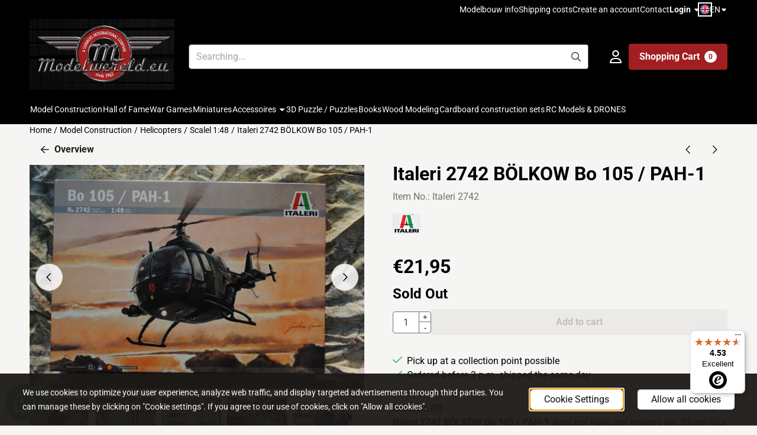

--- FILE ---
content_type: text/html; charset=UTF-8
request_url: https://www.modelwereld.eu/en/model-construction/helicopters/scalel-148/italeri-2742-boumllkow-bo-105---pah-1
body_size: 22095
content:
<!DOCTYPE html> <html lang="en" class="no-js"> <head> <meta http-equiv="content-type" content="text/html; charset=utf-8"/> <meta name="description" content="IT2742 BÖLKOW Bo 105 / PAH-1 Scale model  directly from Stock"/> <meta name="robots" content="index,follow"> <meta name="viewport" content="width=device-width, initial-scale=1, user-scalable=yes, maximum-scale=5" /> <meta name="msvalidate.01" content="9C18E015AE55E8AA0DD7D97A028DD15C"/> <title>Italeri IT2742 BÖLKOW Bo 105 / PAH-1 Model Helicopter</title> <base href="https://www.modelwereld.eu/"/> <link rel="dns-prefetch" href="https://fonts.gstatic.com/"> <link rel="dns-prefetch" href="https://cdn.shoptrader.com/"> <link rel="dns-prefetch" href="https://connect.facebook.net/"> <link rel="icon" href="https://www.modelwereld.eu/images/faviconimages/mmmm.png" type="image/x-icon"> <link rel="shortcut icon" type="image/x-icon" href="https://www.modelwereld.eu/images/faviconimages/mmmm.png"/> <link rel="canonical" href="https://www.modelwereld.eu/en/model-construction/helicopters/scalel-148/italeri-2742-boumllkow-bo-105---pah-1"/> <link rel="alternate" hreflang="nl" href="https://www.modelwereld.eu/modelbouw/helikopters/schaal-148/italeri-2742-boumllkow-bo-105---pah-1"/> <link rel="alternate" hreflang="x-default" href="https://www.modelwereld.eu/modelbouw/helikopters/schaal-148/italeri-2742-boumllkow-bo-105---pah-1"/> <link rel="alternate" hreflang="en" href="https://www.modelwereld.eu/en/model-construction/helicopters/scalel-148/italeri-2742-boumllkow-bo-105---pah-1"/> <link rel="alternate" hreflang="fr" href="https://www.modelwereld.eu/fr/maquettes/helicopteres/eacutechelle-148/italeri-2742-boumllkow-bo-105---pah-1"/> <script>
        window.translations = {
                        PRODUCT_CARD_ARIA_LABEL: 'Product: ',
            PRODUCT_PRIJS_ARIA_LABEL: 'Price: ',
                        SHOPPING_CART_BUTTON_ARIA_LABEL_1: 'Add ',
            SHOPPING_CART_BUTTON_ARIA_LABEL_2: ' to cart',
            PRODUCT_PRIJS_KORTING_ARIA_LABEL_1: 'From ',
            PRODUCT_PRIJS_KORTING_ARIA_LABEL_2: ' for ',
                        SHOPPINGCART_ARIA_LIVE_QUANTITY_UPDATE_MESSAGE_BEGIN: 'Quantity of',
            SHOPPINGCART_ARIA_LIVE_QUANTITY_INCREASE_MESSAGE: 'has been increased to',
            SHOPPINGCART_ARIA_LIVE_QUANTITY_DECREASE_MESSAGE: 'has been decreased to',
            SHOPPINGCART_ARIA_LIVE_DELETE_PRODUCT_MESSAGE: 'has been removed from the cart.',
            SHOPPINGCART_ARIA_LIVE_QUANTITY_REFRESH_MESSAGE: 'has been updated to'
        };
    </script> <style>
            @font-face{font-display:swap;font-family:'Roboto';font-style:normal;font-weight:400;font-stretch:normal;src:url(https://fonts.gstatic.com/s/roboto/v49/KFOMCnqEu92Fr1ME7kSn66aGLdTylUAMQXC89YmC2DPNWubEbVmZiArmlw.woff2) format('woff2');unicode-range:U+0460-052F,U+1C80-1C8A,U+20B4,U+2DE0-2DFF,U+A640-A69F,U+FE2E-FE2F}@font-face{font-display:swap;font-family:'Roboto';font-style:normal;font-weight:400;font-stretch:normal;src:url(https://fonts.gstatic.com/s/roboto/v49/KFOMCnqEu92Fr1ME7kSn66aGLdTylUAMQXC89YmC2DPNWubEbVmQiArmlw.woff2) format('woff2');unicode-range:U+0301,U+0400-045F,U+0490-0491,U+04B0-04B1,U+2116}@font-face{font-display:swap;font-family:'Roboto';font-style:normal;font-weight:400;font-stretch:normal;src:url(https://fonts.gstatic.com/s/roboto/v49/KFOMCnqEu92Fr1ME7kSn66aGLdTylUAMQXC89YmC2DPNWubEbVmYiArmlw.woff2) format('woff2');unicode-range:U+1F00-1FFF}@font-face{font-display:swap;font-family:'Roboto';font-style:normal;font-weight:400;font-stretch:normal;src:url(https://fonts.gstatic.com/s/roboto/v49/KFOMCnqEu92Fr1ME7kSn66aGLdTylUAMQXC89YmC2DPNWubEbVmXiArmlw.woff2) format('woff2');unicode-range:U+0370-0377,U+037A-037F,U+0384-038A,U+038C,U+038E-03A1,U+03A3-03FF}@font-face{font-display:swap;font-family:'Roboto';font-style:normal;font-weight:400;font-stretch:normal;src:url(https://fonts.gstatic.com/s/roboto/v49/KFOMCnqEu92Fr1ME7kSn66aGLdTylUAMQXC89YmC2DPNWubEbVnoiArmlw.woff2) format('woff2');unicode-range:U+0302-0303,U+0305,U+0307-0308,U+0310,U+0312,U+0315,U+031A,U+0326-0327,U+032C,U+032F-0330,U+0332-0333,U+0338,U+033A,U+0346,U+034D,U+0391-03A1,U+03A3-03A9,U+03B1-03C9,U+03D1,U+03D5-03D6,U+03F0-03F1,U+03F4-03F5,U+2016-2017,U+2034-2038,U+203C,U+2040,U+2043,U+2047,U+2050,U+2057,U+205F,U+2070-2071,U+2074-208E,U+2090-209C,U+20D0-20DC,U+20E1,U+20E5-20EF,U+2100-2112,U+2114-2115,U+2117-2121,U+2123-214F,U+2190,U+2192,U+2194-21AE,U+21B0-21E5,U+21F1-21F2,U+21F4-2211,U+2213-2214,U+2216-22FF,U+2308-230B,U+2310,U+2319,U+231C-2321,U+2336-237A,U+237C,U+2395,U+239B-23B7,U+23D0,U+23DC-23E1,U+2474-2475,U+25AF,U+25B3,U+25B7,U+25BD,U+25C1,U+25CA,U+25CC,U+25FB,U+266D-266F,U+27C0-27FF,U+2900-2AFF,U+2B0E-2B11,U+2B30-2B4C,U+2BFE,U+3030,U+FF5B,U+FF5D,U+1D400-1D7FF,U+1EE00-1EEFF}@font-face{font-display:swap;font-family:'Roboto';font-style:normal;font-weight:400;font-stretch:normal;src:url(https://fonts.gstatic.com/s/roboto/v49/KFOMCnqEu92Fr1ME7kSn66aGLdTylUAMQXC89YmC2DPNWubEbVn6iArmlw.woff2) format('woff2');unicode-range:U+0001-000C,U+000E-001F,U+007F-009F,U+20DD-20E0,U+20E2-20E4,U+2150-218F,U+2190,U+2192,U+2194-2199,U+21AF,U+21E6-21F0,U+21F3,U+2218-2219,U+2299,U+22C4-22C6,U+2300-243F,U+2440-244A,U+2460-24FF,U+25A0-27BF,U+2800-28FF,U+2921-2922,U+2981,U+29BF,U+29EB,U+2B00-2BFF,U+4DC0-4DFF,U+FFF9-FFFB,U+10140-1018E,U+10190-1019C,U+101A0,U+101D0-101FD,U+102E0-102FB,U+10E60-10E7E,U+1D2C0-1D2D3,U+1D2E0-1D37F,U+1F000-1F0FF,U+1F100-1F1AD,U+1F1E6-1F1FF,U+1F30D-1F30F,U+1F315,U+1F31C,U+1F31E,U+1F320-1F32C,U+1F336,U+1F378,U+1F37D,U+1F382,U+1F393-1F39F,U+1F3A7-1F3A8,U+1F3AC-1F3AF,U+1F3C2,U+1F3C4-1F3C6,U+1F3CA-1F3CE,U+1F3D4-1F3E0,U+1F3ED,U+1F3F1-1F3F3,U+1F3F5-1F3F7,U+1F408,U+1F415,U+1F41F,U+1F426,U+1F43F,U+1F441-1F442,U+1F444,U+1F446-1F449,U+1F44C-1F44E,U+1F453,U+1F46A,U+1F47D,U+1F4A3,U+1F4B0,U+1F4B3,U+1F4B9,U+1F4BB,U+1F4BF,U+1F4C8-1F4CB,U+1F4D6,U+1F4DA,U+1F4DF,U+1F4E3-1F4E6,U+1F4EA-1F4ED,U+1F4F7,U+1F4F9-1F4FB,U+1F4FD-1F4FE,U+1F503,U+1F507-1F50B,U+1F50D,U+1F512-1F513,U+1F53E-1F54A,U+1F54F-1F5FA,U+1F610,U+1F650-1F67F,U+1F687,U+1F68D,U+1F691,U+1F694,U+1F698,U+1F6AD,U+1F6B2,U+1F6B9-1F6BA,U+1F6BC,U+1F6C6-1F6CF,U+1F6D3-1F6D7,U+1F6E0-1F6EA,U+1F6F0-1F6F3,U+1F6F7-1F6FC,U+1F700-1F7FF,U+1F800-1F80B,U+1F810-1F847,U+1F850-1F859,U+1F860-1F887,U+1F890-1F8AD,U+1F8B0-1F8BB,U+1F8C0-1F8C1,U+1F900-1F90B,U+1F93B,U+1F946,U+1F984,U+1F996,U+1F9E9,U+1FA00-1FA6F,U+1FA70-1FA7C,U+1FA80-1FA89,U+1FA8F-1FAC6,U+1FACE-1FADC,U+1FADF-1FAE9,U+1FAF0-1FAF8,U+1FB00-1FBFF}@font-face{font-display:swap;font-family:'Roboto';font-style:normal;font-weight:400;font-stretch:normal;src:url(https://fonts.gstatic.com/s/roboto/v49/KFOMCnqEu92Fr1ME7kSn66aGLdTylUAMQXC89YmC2DPNWubEbVmbiArmlw.woff2) format('woff2');unicode-range:U+0102-0103,U+0110-0111,U+0128-0129,U+0168-0169,U+01A0-01A1,U+01AF-01B0,U+0300-0301,U+0303-0304,U+0308-0309,U+0323,U+0329,U+1EA0-1EF9,U+20AB}@font-face{font-display:swap;font-family:'Roboto';font-style:normal;font-weight:400;font-stretch:normal;src:url(https://fonts.gstatic.com/s/roboto/v49/KFOMCnqEu92Fr1ME7kSn66aGLdTylUAMQXC89YmC2DPNWubEbVmaiArmlw.woff2) format('woff2');unicode-range:U+0100-02BA,U+02BD-02C5,U+02C7-02CC,U+02CE-02D7,U+02DD-02FF,U+0304,U+0308,U+0329,U+1D00-1DBF,U+1E00-1E9F,U+1EF2-1EFF,U+2020,U+20A0-20AB,U+20AD-20C0,U+2113,U+2C60-2C7F,U+A720-A7FF}@font-face{font-display:swap;font-family:'Roboto';font-style:normal;font-weight:400;font-stretch:normal;src:url(https://fonts.gstatic.com/s/roboto/v49/KFOMCnqEu92Fr1ME7kSn66aGLdTylUAMQXC89YmC2DPNWubEbVmUiAo.woff2) format('woff2');unicode-range:U+0000-00FF,U+0131,U+0152-0153,U+02BB-02BC,U+02C6,U+02DA,U+02DC,U+0304,U+0308,U+0329,U+2000-206F,U+20AC,U+2122,U+2191,U+2193,U+2212,U+2215,U+FEFF,U+FFFD}@font-face{font-display:swap;font-family:'Roboto';font-style:normal;font-weight:700;font-stretch:normal;src:url(https://fonts.gstatic.com/s/roboto/v49/KFOMCnqEu92Fr1ME7kSn66aGLdTylUAMQXC89YmC2DPNWuYjalmZiArmlw.woff2) format('woff2');unicode-range:U+0460-052F,U+1C80-1C8A,U+20B4,U+2DE0-2DFF,U+A640-A69F,U+FE2E-FE2F}@font-face{font-display:swap;font-family:'Roboto';font-style:normal;font-weight:700;font-stretch:normal;src:url(https://fonts.gstatic.com/s/roboto/v49/KFOMCnqEu92Fr1ME7kSn66aGLdTylUAMQXC89YmC2DPNWuYjalmQiArmlw.woff2) format('woff2');unicode-range:U+0301,U+0400-045F,U+0490-0491,U+04B0-04B1,U+2116}@font-face{font-display:swap;font-family:'Roboto';font-style:normal;font-weight:700;font-stretch:normal;src:url(https://fonts.gstatic.com/s/roboto/v49/KFOMCnqEu92Fr1ME7kSn66aGLdTylUAMQXC89YmC2DPNWuYjalmYiArmlw.woff2) format('woff2');unicode-range:U+1F00-1FFF}@font-face{font-display:swap;font-family:'Roboto';font-style:normal;font-weight:700;font-stretch:normal;src:url(https://fonts.gstatic.com/s/roboto/v49/KFOMCnqEu92Fr1ME7kSn66aGLdTylUAMQXC89YmC2DPNWuYjalmXiArmlw.woff2) format('woff2');unicode-range:U+0370-0377,U+037A-037F,U+0384-038A,U+038C,U+038E-03A1,U+03A3-03FF}@font-face{font-display:swap;font-family:'Roboto';font-style:normal;font-weight:700;font-stretch:normal;src:url(https://fonts.gstatic.com/s/roboto/v49/KFOMCnqEu92Fr1ME7kSn66aGLdTylUAMQXC89YmC2DPNWuYjalnoiArmlw.woff2) format('woff2');unicode-range:U+0302-0303,U+0305,U+0307-0308,U+0310,U+0312,U+0315,U+031A,U+0326-0327,U+032C,U+032F-0330,U+0332-0333,U+0338,U+033A,U+0346,U+034D,U+0391-03A1,U+03A3-03A9,U+03B1-03C9,U+03D1,U+03D5-03D6,U+03F0-03F1,U+03F4-03F5,U+2016-2017,U+2034-2038,U+203C,U+2040,U+2043,U+2047,U+2050,U+2057,U+205F,U+2070-2071,U+2074-208E,U+2090-209C,U+20D0-20DC,U+20E1,U+20E5-20EF,U+2100-2112,U+2114-2115,U+2117-2121,U+2123-214F,U+2190,U+2192,U+2194-21AE,U+21B0-21E5,U+21F1-21F2,U+21F4-2211,U+2213-2214,U+2216-22FF,U+2308-230B,U+2310,U+2319,U+231C-2321,U+2336-237A,U+237C,U+2395,U+239B-23B7,U+23D0,U+23DC-23E1,U+2474-2475,U+25AF,U+25B3,U+25B7,U+25BD,U+25C1,U+25CA,U+25CC,U+25FB,U+266D-266F,U+27C0-27FF,U+2900-2AFF,U+2B0E-2B11,U+2B30-2B4C,U+2BFE,U+3030,U+FF5B,U+FF5D,U+1D400-1D7FF,U+1EE00-1EEFF}@font-face{font-display:swap;font-family:'Roboto';font-style:normal;font-weight:700;font-stretch:normal;src:url(https://fonts.gstatic.com/s/roboto/v49/KFOMCnqEu92Fr1ME7kSn66aGLdTylUAMQXC89YmC2DPNWuYjaln6iArmlw.woff2) format('woff2');unicode-range:U+0001-000C,U+000E-001F,U+007F-009F,U+20DD-20E0,U+20E2-20E4,U+2150-218F,U+2190,U+2192,U+2194-2199,U+21AF,U+21E6-21F0,U+21F3,U+2218-2219,U+2299,U+22C4-22C6,U+2300-243F,U+2440-244A,U+2460-24FF,U+25A0-27BF,U+2800-28FF,U+2921-2922,U+2981,U+29BF,U+29EB,U+2B00-2BFF,U+4DC0-4DFF,U+FFF9-FFFB,U+10140-1018E,U+10190-1019C,U+101A0,U+101D0-101FD,U+102E0-102FB,U+10E60-10E7E,U+1D2C0-1D2D3,U+1D2E0-1D37F,U+1F000-1F0FF,U+1F100-1F1AD,U+1F1E6-1F1FF,U+1F30D-1F30F,U+1F315,U+1F31C,U+1F31E,U+1F320-1F32C,U+1F336,U+1F378,U+1F37D,U+1F382,U+1F393-1F39F,U+1F3A7-1F3A8,U+1F3AC-1F3AF,U+1F3C2,U+1F3C4-1F3C6,U+1F3CA-1F3CE,U+1F3D4-1F3E0,U+1F3ED,U+1F3F1-1F3F3,U+1F3F5-1F3F7,U+1F408,U+1F415,U+1F41F,U+1F426,U+1F43F,U+1F441-1F442,U+1F444,U+1F446-1F449,U+1F44C-1F44E,U+1F453,U+1F46A,U+1F47D,U+1F4A3,U+1F4B0,U+1F4B3,U+1F4B9,U+1F4BB,U+1F4BF,U+1F4C8-1F4CB,U+1F4D6,U+1F4DA,U+1F4DF,U+1F4E3-1F4E6,U+1F4EA-1F4ED,U+1F4F7,U+1F4F9-1F4FB,U+1F4FD-1F4FE,U+1F503,U+1F507-1F50B,U+1F50D,U+1F512-1F513,U+1F53E-1F54A,U+1F54F-1F5FA,U+1F610,U+1F650-1F67F,U+1F687,U+1F68D,U+1F691,U+1F694,U+1F698,U+1F6AD,U+1F6B2,U+1F6B9-1F6BA,U+1F6BC,U+1F6C6-1F6CF,U+1F6D3-1F6D7,U+1F6E0-1F6EA,U+1F6F0-1F6F3,U+1F6F7-1F6FC,U+1F700-1F7FF,U+1F800-1F80B,U+1F810-1F847,U+1F850-1F859,U+1F860-1F887,U+1F890-1F8AD,U+1F8B0-1F8BB,U+1F8C0-1F8C1,U+1F900-1F90B,U+1F93B,U+1F946,U+1F984,U+1F996,U+1F9E9,U+1FA00-1FA6F,U+1FA70-1FA7C,U+1FA80-1FA89,U+1FA8F-1FAC6,U+1FACE-1FADC,U+1FADF-1FAE9,U+1FAF0-1FAF8,U+1FB00-1FBFF}@font-face{font-display:swap;font-family:'Roboto';font-style:normal;font-weight:700;font-stretch:normal;src:url(https://fonts.gstatic.com/s/roboto/v49/KFOMCnqEu92Fr1ME7kSn66aGLdTylUAMQXC89YmC2DPNWuYjalmbiArmlw.woff2) format('woff2');unicode-range:U+0102-0103,U+0110-0111,U+0128-0129,U+0168-0169,U+01A0-01A1,U+01AF-01B0,U+0300-0301,U+0303-0304,U+0308-0309,U+0323,U+0329,U+1EA0-1EF9,U+20AB}@font-face{font-display:swap;font-family:'Roboto';font-style:normal;font-weight:700;font-stretch:normal;src:url(https://fonts.gstatic.com/s/roboto/v49/KFOMCnqEu92Fr1ME7kSn66aGLdTylUAMQXC89YmC2DPNWuYjalmaiArmlw.woff2) format('woff2');unicode-range:U+0100-02BA,U+02BD-02C5,U+02C7-02CC,U+02CE-02D7,U+02DD-02FF,U+0304,U+0308,U+0329,U+1D00-1DBF,U+1E00-1E9F,U+1EF2-1EFF,U+2020,U+20A0-20AB,U+20AD-20C0,U+2113,U+2C60-2C7F,U+A720-A7FF}@font-face{font-display:swap;font-family:'Roboto';font-style:normal;font-weight:700;font-stretch:normal;src:url(https://fonts.gstatic.com/s/roboto/v49/KFOMCnqEu92Fr1ME7kSn66aGLdTylUAMQXC89YmC2DPNWuYjalmUiAo.woff2) format('woff2');unicode-range:U+0000-00FF,U+0131,U+0152-0153,U+02BB-02BC,U+02C6,U+02DA,U+02DC,U+0304,U+0308,U+0329,U+2000-206F,U+20AC,U+2122,U+2191,U+2193,U+2212,U+2215,U+FEFF,U+FFFD}@font-face{font-display:swap;font-family:'Roboto Condensed';font-style:normal;font-weight:400;src:url(https://fonts.gstatic.com/s/robotocondensed/v31/ieVo2ZhZI2eCN5jzbjEETS9weq8-_d6T_POl0fRJeyWyosBD5XxxKA.woff2) format('woff2');unicode-range:U+0460-052F,U+1C80-1C8A,U+20B4,U+2DE0-2DFF,U+A640-A69F,U+FE2E-FE2F}@font-face{font-display:swap;font-family:'Roboto Condensed';font-style:normal;font-weight:400;src:url(https://fonts.gstatic.com/s/robotocondensed/v31/ieVo2ZhZI2eCN5jzbjEETS9weq8-_d6T_POl0fRJeyWyosBK5XxxKA.woff2) format('woff2');unicode-range:U+0301,U+0400-045F,U+0490-0491,U+04B0-04B1,U+2116}@font-face{font-display:swap;font-family:'Roboto Condensed';font-style:normal;font-weight:400;src:url(https://fonts.gstatic.com/s/robotocondensed/v31/ieVo2ZhZI2eCN5jzbjEETS9weq8-_d6T_POl0fRJeyWyosBC5XxxKA.woff2) format('woff2');unicode-range:U+1F00-1FFF}@font-face{font-display:swap;font-family:'Roboto Condensed';font-style:normal;font-weight:400;src:url(https://fonts.gstatic.com/s/robotocondensed/v31/ieVo2ZhZI2eCN5jzbjEETS9weq8-_d6T_POl0fRJeyWyosBN5XxxKA.woff2) format('woff2');unicode-range:U+0370-0377,U+037A-037F,U+0384-038A,U+038C,U+038E-03A1,U+03A3-03FF}@font-face{font-display:swap;font-family:'Roboto Condensed';font-style:normal;font-weight:400;src:url(https://fonts.gstatic.com/s/robotocondensed/v31/ieVo2ZhZI2eCN5jzbjEETS9weq8-_d6T_POl0fRJeyWyosBB5XxxKA.woff2) format('woff2');unicode-range:U+0102-0103,U+0110-0111,U+0128-0129,U+0168-0169,U+01A0-01A1,U+01AF-01B0,U+0300-0301,U+0303-0304,U+0308-0309,U+0323,U+0329,U+1EA0-1EF9,U+20AB}@font-face{font-display:swap;font-family:'Roboto Condensed';font-style:normal;font-weight:400;src:url(https://fonts.gstatic.com/s/robotocondensed/v31/ieVo2ZhZI2eCN5jzbjEETS9weq8-_d6T_POl0fRJeyWyosBA5XxxKA.woff2) format('woff2');unicode-range:U+0100-02BA,U+02BD-02C5,U+02C7-02CC,U+02CE-02D7,U+02DD-02FF,U+0304,U+0308,U+0329,U+1D00-1DBF,U+1E00-1E9F,U+1EF2-1EFF,U+2020,U+20A0-20AB,U+20AD-20C0,U+2113,U+2C60-2C7F,U+A720-A7FF}@font-face{font-display:swap;font-family:'Roboto Condensed';font-style:normal;font-weight:400;src:url(https://fonts.gstatic.com/s/robotocondensed/v31/ieVo2ZhZI2eCN5jzbjEETS9weq8-_d6T_POl0fRJeyWyosBO5Xw.woff2) format('woff2');unicode-range:U+0000-00FF,U+0131,U+0152-0153,U+02BB-02BC,U+02C6,U+02DA,U+02DC,U+0304,U+0308,U+0329,U+2000-206F,U+20AC,U+2122,U+2191,U+2193,U+2212,U+2215,U+FEFF,U+FFFD}@font-face{font-display:swap;font-family:'Roboto Condensed';font-style:normal;font-weight:700;src:url(https://fonts.gstatic.com/s/robotocondensed/v31/ieVo2ZhZI2eCN5jzbjEETS9weq8-_d6T_POl0fRJeyVVpcBD5XxxKA.woff2) format('woff2');unicode-range:U+0460-052F,U+1C80-1C8A,U+20B4,U+2DE0-2DFF,U+A640-A69F,U+FE2E-FE2F}@font-face{font-display:swap;font-family:'Roboto Condensed';font-style:normal;font-weight:700;src:url(https://fonts.gstatic.com/s/robotocondensed/v31/ieVo2ZhZI2eCN5jzbjEETS9weq8-_d6T_POl0fRJeyVVpcBK5XxxKA.woff2) format('woff2');unicode-range:U+0301,U+0400-045F,U+0490-0491,U+04B0-04B1,U+2116}@font-face{font-display:swap;font-family:'Roboto Condensed';font-style:normal;font-weight:700;src:url(https://fonts.gstatic.com/s/robotocondensed/v31/ieVo2ZhZI2eCN5jzbjEETS9weq8-_d6T_POl0fRJeyVVpcBC5XxxKA.woff2) format('woff2');unicode-range:U+1F00-1FFF}@font-face{font-display:swap;font-family:'Roboto Condensed';font-style:normal;font-weight:700;src:url(https://fonts.gstatic.com/s/robotocondensed/v31/ieVo2ZhZI2eCN5jzbjEETS9weq8-_d6T_POl0fRJeyVVpcBN5XxxKA.woff2) format('woff2');unicode-range:U+0370-0377,U+037A-037F,U+0384-038A,U+038C,U+038E-03A1,U+03A3-03FF}@font-face{font-display:swap;font-family:'Roboto Condensed';font-style:normal;font-weight:700;src:url(https://fonts.gstatic.com/s/robotocondensed/v31/ieVo2ZhZI2eCN5jzbjEETS9weq8-_d6T_POl0fRJeyVVpcBB5XxxKA.woff2) format('woff2');unicode-range:U+0102-0103,U+0110-0111,U+0128-0129,U+0168-0169,U+01A0-01A1,U+01AF-01B0,U+0300-0301,U+0303-0304,U+0308-0309,U+0323,U+0329,U+1EA0-1EF9,U+20AB}@font-face{font-display:swap;font-family:'Roboto Condensed';font-style:normal;font-weight:700;src:url(https://fonts.gstatic.com/s/robotocondensed/v31/ieVo2ZhZI2eCN5jzbjEETS9weq8-_d6T_POl0fRJeyVVpcBA5XxxKA.woff2) format('woff2');unicode-range:U+0100-02BA,U+02BD-02C5,U+02C7-02CC,U+02CE-02D7,U+02DD-02FF,U+0304,U+0308,U+0329,U+1D00-1DBF,U+1E00-1E9F,U+1EF2-1EFF,U+2020,U+20A0-20AB,U+20AD-20C0,U+2113,U+2C60-2C7F,U+A720-A7FF}@font-face{font-display:swap;font-family:'Roboto Condensed';font-style:normal;font-weight:700;src:url(https://fonts.gstatic.com/s/robotocondensed/v31/ieVo2ZhZI2eCN5jzbjEETS9weq8-_d6T_POl0fRJeyVVpcBO5Xw.woff2) format('woff2');unicode-range:U+0000-00FF,U+0131,U+0152-0153,U+02BB-02BC,U+02C6,U+02DA,U+02DC,U+0304,U+0308,U+0329,U+2000-206F,U+20AC,U+2122,U+2191,U+2193,U+2212,U+2215,U+FEFF,U+FFFD}#owl-carousel-homepage .owl-dots .owl-dot.active span,#owl-carousel-homepage .owl-dots .owl-dot:hover span{background:##000000!important}div#slider-homepage{max-height:1023px}.mega-menu{--mega-menu-column-width:275px;--mega-menu-column-spacer:2rem;--mega-menu-extra-field-spacer:var(--mega-menu-column-spacer);--mega-menu-extra-field-width:275px;--mega-menu-heading-color:var(--grey-900);--mega-menu-heading-color-hover:var(--grey-900);--mega-menu-link-color:var(--grey-700);--mega-menu-link-color-hover:var(--grey-700);--mega-menu-extra-field-color:var(--grey-700);justify-content:space-between;gap:var(--mega-menu-extra-field-spacer);display:none;position:absolute;height:auto;z-index:var(--mega-menu-dropdown-z-index);background:#fff;box-shadow:none;transition-property:box-shadow;border-radius:var(--mega-menu-dropdown-border-radius);border:0}.mega-menu:has(.mega-menu__extra-field){--mega-menu-column-width:245px}.hasSubChilds.mega-menu,.smallMenuMaxItems.mega-menu{--mega-menu-nav-width:calc(100% - var(--mega-menu-extra-field-width) - var(--mega-menu-extra-field-spacer));left:0;width:100%;padding-block:1.5rem;padding-inline:2rem}.hasNoSubChilds:not(.smallMenuMaxItems).mega-menu{--mega-menu-nav-width:auto;--mega-menu-min-width:12rem;min-width:var(--mega-menu-min-width);width:max-content;padding-block:.5rem;padding-inline:var(--site-nav-item-padding-x)}@supports selector(:has(a,b)){.site-nav-item--level-0:has(.hasNoSubChilds:not(.smallMenuMaxItems).mega-menu){position:relative}.hasNoSubChilds:not(.smallMenuMaxItems).mega-menu{min-width:max(var(--mega-menu-min-width), 100%)}}.site-nav-item--level-0 .mega-menu.is-open,.site-nav-item--level-0:hover .mega-menu,.site-nav-item--level-0.js-hover .mega-menu{display:flex;--mega-menu-box-shadow-backdrop:-500vh 1000vh 0 1000vh rgba(0, 0, 0, .05);--mega-menu-box-shadow-border-color:var(--border-color);--mega-menu-box-shadow-border:0 1px 0 0 var(--mega-menu-box-shadow-border-color), /* bottom */
            -1px 0 0 0 var(--mega-menu-box-shadow-border-color), /* left */
            1px 0 0 0 var(--mega-menu-box-shadow-border-color);box-shadow:var(--mega-menu-box-shadow-border),var(--shadow-xl),var(--mega-menu-box-shadow-backdrop)}.hasSubChilds .mega-menu__nav,.smallMenuMaxItems .mega-menu__nav{column-gap:var(--mega-menu-column-spacer);column-width:var(--mega-menu-column-width);column-count:auto}.mega-menu__nav{width:100%}.hasSubChilds .mega-menu__list-wrapper{flex:1 0 auto;width:100%;margin-bottom:1rem;-webkit-column-break-inside:avoid;page-break-inside:avoid;break-inside:avoid}.mega-menu__list-heading,.mega-menu__list-item-link{display:block;text-overflow:ellipsis;overflow-x:hidden}@media screen and (max-width:1200px){.site-nav-item-link--level-0,.mega-menu__list-heading,.mega-menu__list-item-link{font-size:var(--text-size-sm)}}.mega-menu__list-heading:hover,.mega-menu__list-heading:focus,.mega-menu__list-item-link:hover,.mega-menu__list-item-link:focus{text-decoration:underline}.hasSubChilds .mega-menu__list-heading{font-weight:var(--font-weight-bold);color:var(--mega-menu-heading-color)}.hasSubChilds .mega-menu__list-heading:hover,.hasSubChilds .mega-menu__list-heading:focus{color:var(--mega-menu-heading-color-hover)}.hasNoSubChilds .mega-menu__list-heading,.hasNoSubChilds .mega-menu__extra-field{padding-block:.5rem}.mega-menu__list-item-link{padding-block:.25em}.hasNoSubChilds .mega-menu__list-heading,.mega-menu__list-item-link{color:var(--mega-menu-link-color)}.hasNoSubChilds .mega-menu__list-heading:hover,.hasNoSubChilds .mega-menu__list-heading:focus,.mega-menu__list-item-link:hover,.mega-menu__list-item-link:focus{color:var(--mega-menu-link-color-hover)}.mega-menu__btn{--btn-font-weight:var(--font-weight-normal);margin-top:.25rem}.mega-menu__extra-field{color:var(--mega-menu-extra-field-color)}.mega-menu__extra-field img{max-width:100%;height:auto}.mega-menu__extra-field--has-category-image{display:flex}.mega-menu__category-image{margin:auto}
        </style> <link rel="stylesheet" href="/themes/4000/css/abstracts/_print.css" media="print" crossorigin> <link rel="stylesheet" href="/themes/4000/css/abstracts/_variables_new.css?v=131.29561855034644803727" crossorigin> <link rel="stylesheet" href="/images/css/stApp-4000.css?v=131.29561855034644803727" crossorigin> <link rel="stylesheet" href="/themes/4000/css/stProduct-4000.css?v=131.29561855034644803727" crossorigin> <link rel="stylesheet" href="/themes/4000/css/homepagebuilder.css.signalize?controller=product&pageId=14131&v=131.29561855034644803727" crossorigin> <link rel="stylesheet" href="/themes/4000/css/icomoon.css?v=131.29561855034644803727" media="print" onload="this.media='all'" crossorigin><meta name="twitter:card" content="summary" /> <meta name="twitter:title" content="Italeri IT2742 BÖLKOW Bo 105 / PAH-1 Model Helicopter" /> <meta name="twitter:description" content="IT2742 BÖLKOW Bo 105 / PAH-1 Scale model  directly from Stock" /> <meta name="twitter:image" content="https://www.modelwereld.eu/images/productimages/big/BÖLKOW Bo 105  PAH-1 Italeri 2742 doos.jpg" /> <meta name="twitter:url" content="https://www.modelwereld.eu/en/model-construction/helicopters/scalel-148/italeri-2742-boumllkow-bo-105---pah-1" /> <script type="application/ld+json">{
    "@context": "http://schema.org",
    "@type": "Product",
    "name": "Italeri 2742 B\u00d6LKOW Bo 105 / PAH-1",
    "mpn": "",
    "sku": "",
    "image": "https://www.modelwereld.eu/images/productimages/big/B\u00d6LKOW Bo 105  PAH-1 Italeri 2742 doos.jpg",
    "description": "",
    "offers": {
        "@type": "Offer",
        "price": "21.95",
        "priceCurrency": "EUR",
        "url": "https://www.modelwereld.eu/en/model-construction/helicopters/scalel-148/italeri-2742-boumllkow-bo-105---pah-1",
        "availability": "https://schema.org/OutOfStock"
    },
    "brand": {
        "@type": "Brand",
        "name": "Italeri"
    }
}</script>
</head> <body id="st_product" class="en model-construction helicopters scalel-148 italeri-2742-boumllkow-bo-105-pah-1 not-logged-in "> <a href="#main-content" class="skip-link_btn btn btn-dark">Skip to main content</a> <a name="body-top"></a> <div class="page_placeholder_layover" id="page_placeholder_layover"> <img src="opc_loader.png" class="opc_loader" alt="" role="presentation"/> </div> <div id="cookieAriaLiveRegion" class="sr-only" aria-live="polite" aria-atomic="true"> <p id="cookieAriaLiveMessage">Cookie preferences are currently closed.</p> </div><aside class="topmenu" aria-label="Top menu"> <div class="bs-container d-flex" style="height:100%;"> <div class="topmenu-inner" id="menu_top"> <div class="topmenu-inner-col"> </div> <nav class="topmenu-inner-col" aria-label="Top menu navigation"> <ul class="topmenu-nav"> <li class="topmenu-nav-item topmenu-nav-item-1"><a href="https://www.modelwereld.eu/en/Modelbouw-info/" target="_self">Modelbouw info</a></li> <li class="topmenu-nav-item topmenu-nav-item-2"><a href="https://www.modelwereld.eu/en/Shipping-Costs/" target="_self">Shipping costs</a></li> <li class="topmenu-nav-item topmenu-nav-item-3"><a href="https://www.modelwereld.eu/en/create_account.php" target="_blank">Create an account</a></li> <li class="topmenu-nav-item topmenu-nav-item-4"><a href="https://www.modelwereld.eu/en/contact/" target="_self">Contact</a></li> </ul> <ul class="topmenu_login-box"> <li class="login-button"> <button href="https://www.modelwereld.eu/en/login.php" id="login-toggle" aria-haspopup="true" aria-controls="login-form" aria-expanded="false" class="loggedin btn-topmenu">
                Login<span class="st-icon st-icon-style-regular st-icon-caret-down"> <svg xmlns="http://www.w3.org/2000/svg" viewBox="0 0 320 512"> <path d="M137.4 374.6c12.5 12.5 32.8 12.5 45.3 0l128-128c9.2-9.2 11.9-22.9 6.9-34.9s-16.6-19.8-29.6-19.8L32 192c-12.9 0-24.6 7.8-29.6 19.8s-2.2 25.7 6.9 34.9l128 128z"/> </svg> </span> </button> <div id="login-bar" class="dropdown-menu" role="form" aria-labelledby="login-toggle" hidden> <form name="login-bar" action="https://www.modelwereld.eu/en/login.php?action=process" method="post" enctype="application/x-www-form-urlencoded" autocomplete="off"> <input type="hidden" name="form_name" value="login-bar"> <div id="login-bar-email-adress"> <label for="loginBarEmail">E-Mail</label> <input type="email" name="email_address" class="form-control" id="loginBarEmail" autocomplete="username email"> </div> <div id="login-bar-password"> <label for="loginbarPassword">Password</label> <input type="password" name="password" class="form-control" id="loginbarPassword" autocomplete="current-password"> </div> <div class="login-bar-submit"> <button type="submit" class="configuration_btn configuration_button configuration_button_general has_icon_left"> <span class="st-icon st-icon-style-regular st-icon-user"> <svg xmlns="http://www.w3.org/2000/svg" viewBox="0 0 448 512"> <path d="M272 304h-96C78.8 304 0 382.8 0 480c0 17.67 14.33 32 32 32h384c17.67 0 32-14.33 32-32C448 382.8 369.2 304 272 304zM48.99 464C56.89 400.9 110.8 352 176 352h96c65.16 0 119.1 48.95 127 112H48.99zM224 256c70.69 0 128-57.31 128-128c0-70.69-57.31-128-128-128S96 57.31 96 128C96 198.7 153.3 256 224 256zM224 48c44.11 0 80 35.89 80 80c0 44.11-35.89 80-80 80S144 172.1 144 128C144 83.89 179.9 48 224 48z"/> </svg> </span> <span class="button">Login</span> </button> </div> <div id="login-bar-password-forgotten"> <a href="https://www.modelwereld.eu/en/password_forgotten.php" class="user_pass_forgotten text-decoration-underline">Forgot your password?</a> </div> <div id="login-bar-create-account"> <a href="https://www.modelwereld.eu/en/create_account.php" class="user_create_account text-decoration-underline">Create account</a> </div> </form> </div> </li> </ul> <div id="language" class="language"> <div class="languages-switch"> <div class="language-dropdown"> <a class="language-dropdown-button jsLanguageDropdownButton" role="button" aria-haspopup="listbox" aria-expanded="false" aria-controls="language-list" aria-label="Select a language" title="English" href="https://www.modelwereld.eu/en/model-construction/helicopters/scalel-148/italeri-2742-boumllkow-bo-105---pah-1" tabindex="0"> <div class="language-flag" data-selected-language="5"> <span class="st-icon st-icon-lang st-icon-lang-round st-icon-lang-en-round"> <svg xmlns="http://www.w3.org/2000/svg" viewBox="0 0 512 512"> <circle cx="256" cy="256" r="256" fill="#f0f0f0"/> <g fill="#0052b4"> <path d="M52.92 100.142c-20.109 26.163-35.272 56.318-44.101 89.077h133.178zM503.181 189.219c-8.829-32.758-23.993-62.913-44.101-89.076l-89.075 89.076zM8.819 322.784c8.83 32.758 23.993 62.913 44.101 89.075l89.074-89.075zM411.858 52.921c-26.163-20.109-56.317-35.272-89.076-44.102v133.177zM100.142 459.079c26.163 20.109 56.318 35.272 89.076 44.102V370.005zM189.217 8.819c-32.758 8.83-62.913 23.993-89.075 44.101l89.075 89.075zM322.783 503.181c32.758-8.83 62.913-23.993 89.075-44.101l-89.075-89.075zM370.005 322.784l89.075 89.076c20.108-26.162 35.272-56.318 44.101-89.076z"/> </g> <g fill="#d80027"> <path d="M509.833 222.609H289.392V2.167C278.461.744 267.317 0 256 0c-11.319 0-22.461.744-33.391 2.167v220.441H2.167C.744 233.539 0 244.683 0 256c0 11.319.744 22.461 2.167 33.391h220.441v220.442C233.539 511.256 244.681 512 256 512c11.317 0 22.461-.743 33.391-2.167V289.392h220.442C511.256 278.461 512 267.319 512 256c0-11.317-.744-22.461-2.167-33.391z"/> <path d="M322.783 322.784 437.019 437.02c5.254-5.252 10.266-10.743 15.048-16.435l-97.802-97.802h-31.482zM189.217 322.784h-.002L74.98 437.019c5.252 5.254 10.743 10.266 16.435 15.048l97.802-97.804zM189.217 189.219v-.002L74.981 74.98c-5.254 5.252-10.266 10.743-15.048 16.435l97.803 97.803h31.481zM322.783 189.219 437.02 74.981c-5.252-5.254-10.743-10.266-16.435-15.047l-97.802 97.803z"/> </g> </svg> </span> </div> <span class="language-code">EN</span> <span class="st-icon st-icon-style-regular st-icon-caret-down"> <svg xmlns="http://www.w3.org/2000/svg" viewBox="0 0 320 512"> <path d="M137.4 374.6c12.5 12.5 32.8 12.5 45.3 0l128-128c9.2-9.2 11.9-22.9 6.9-34.9s-16.6-19.8-29.6-19.8L32 192c-12.9 0-24.6 7.8-29.6 19.8s-2.2 25.7 6.9 34.9l128 128z"/> </svg> </span> </a> <ul class="language-item-list jsLanguageItemList dropdown-menu" id="language-list" role="listbox"> <li class="language-item" id="setlang_ned" role="option" aria-selected="false"> <a class="language-link inactive" title="Nederlands" href="https://www.modelwereld.eu/modelbouw/helikopters/schaal-148/italeri-2742-boumllkow-bo-105---pah-1"> <div class="language-flag" data-selected-language="4"> <span class="st-icon st-icon-lang st-icon-lang-nl"> <svg xmlns="http://www.w3.org/2000/svg" xml:space="preserve" viewBox="0 0 512 512"> <path fill="#f0f0f0" d="M0 85h512v341H0z"/> <path fill="#a2001d" d="M0 85h512v114H0z"/> <path fill="#0052b4" d="M0 313h512v114H0z"/> </svg> </span> </div> <div class="language-flag-mobile" data-selected-language="4"> <span class="st-icon st-icon-lang st-icon-lang-round st-icon-lang-nl-round"> <svg xmlns="http://www.w3.org/2000/svg" viewBox="0 0 512 512"> <circle cx="256" cy="256" r="256" fill="#f0f0f0"/> <path fill="#a2001d" d="M256 0C146 0 52 69 16 167h480A256 256 0 0 0 256 0z"/> <path fill="#0052b4" d="M256 512c110 0 204-69 240-167H16c36 98 130 167 240 167z"/> </svg> </span> </div> <span>Nederlands</span> </a> </li> <li class="language-item" id="setlang_eng" role="option" aria-selected="true"> <a class="language-link active" title="English" href="https://www.modelwereld.eu/en/model-construction/helicopters/scalel-148/italeri-2742-boumllkow-bo-105---pah-1"> <div class="language-flag" data-selected-language="5"> <span class="st-icon st-icon-lang st-icon-lang-en"> <svg xmlns="http://www.w3.org/2000/svg" xml:space="preserve" viewBox="0 0 512 512"> <path fill="#f0f0f0" d="M0 85h512v341H0z"/> <path fill="#d80027" d="M288 85h-64v139H0v64h224v139h64V288h224v-64H288z"/> <path fill="#0052b4" d="m394 315 118 66v-66zm-82 0 200 112v-32l-144-80zm147 112-147-82v82z"/> <path fill="#f0f0f0" d="m312 315 200 112v-32l-144-80z"/> <path fill="#d80027" d="m312 315 200 112v-32l-144-80z"/> <path fill="#0052b4" d="M90 315 0 366v-51zm110 15v97H25z"/> <path fill="#d80027" d="M144 315 0 395v32l200-112z"/> <path fill="#0052b4" d="M118 197 0 131v66zm82 0L0 85v32l144 80zM53 85l147 82V85z"/> <path fill="#f0f0f0" d="M200 197 0 85v32l144 80z"/> <path fill="#d80027" d="M200 197 0 85v32l144 80z"/> <path fill="#0052b4" d="m422 197 90-51v51zm-110-15V85h175z"/> <path fill="#d80027" d="m368 197 144-80V85L312 197z"/> </svg> </span> </div> <div class="language-flag-mobile" data-selected-language="5"> <span class="st-icon st-icon-lang st-icon-lang-round st-icon-lang-en-round"> <svg xmlns="http://www.w3.org/2000/svg" viewBox="0 0 512 512"> <circle cx="256" cy="256" r="256" fill="#f0f0f0"/> <g fill="#0052b4"> <path d="M52.92 100.142c-20.109 26.163-35.272 56.318-44.101 89.077h133.178zM503.181 189.219c-8.829-32.758-23.993-62.913-44.101-89.076l-89.075 89.076zM8.819 322.784c8.83 32.758 23.993 62.913 44.101 89.075l89.074-89.075zM411.858 52.921c-26.163-20.109-56.317-35.272-89.076-44.102v133.177zM100.142 459.079c26.163 20.109 56.318 35.272 89.076 44.102V370.005zM189.217 8.819c-32.758 8.83-62.913 23.993-89.075 44.101l89.075 89.075zM322.783 503.181c32.758-8.83 62.913-23.993 89.075-44.101l-89.075-89.075zM370.005 322.784l89.075 89.076c20.108-26.162 35.272-56.318 44.101-89.076z"/> </g> <g fill="#d80027"> <path d="M509.833 222.609H289.392V2.167C278.461.744 267.317 0 256 0c-11.319 0-22.461.744-33.391 2.167v220.441H2.167C.744 233.539 0 244.683 0 256c0 11.319.744 22.461 2.167 33.391h220.441v220.442C233.539 511.256 244.681 512 256 512c11.317 0 22.461-.743 33.391-2.167V289.392h220.442C511.256 278.461 512 267.319 512 256c0-11.317-.744-22.461-2.167-33.391z"/> <path d="M322.783 322.784 437.019 437.02c5.254-5.252 10.266-10.743 15.048-16.435l-97.802-97.802h-31.482zM189.217 322.784h-.002L74.98 437.019c5.252 5.254 10.743 10.266 16.435 15.048l97.802-97.804zM189.217 189.219v-.002L74.981 74.98c-5.254 5.252-10.266 10.743-15.048 16.435l97.803 97.803h31.481zM322.783 189.219 437.02 74.981c-5.252-5.254-10.743-10.266-16.435-15.047l-97.802 97.803z"/> </g> </svg> </span> </div> <span>English</span> <span class="language-active-indicator">Active</span> </a> </li> <li class="language-item" id="setlang_fra" role="option" aria-selected="false"> <a class="language-link inactive" title="Français" href="https://www.modelwereld.eu/fr/maquettes/helicopteres/eacutechelle-148/italeri-2742-boumllkow-bo-105---pah-1"> <div class="language-flag" data-selected-language="7"> <span class="st-icon st-icon-lang st-icon-lang-fr"> <svg xmlns="http://www.w3.org/2000/svg" xml:space="preserve" viewBox="0 0 512 512"> <path fill="#f0f0f0" d="M0 85h512v341H0z"/> <path fill="#0052b4" d="M0 85h171v341H0z"/> <path fill="#d80027" d="M341 85h171v341H341z"/> </svg> </span> </div> <div class="language-flag-mobile" data-selected-language="7"> <span class="st-icon st-icon-lang st-icon-lang-round st-icon-lang-fr-round"> <svg xmlns="http://www.w3.org/2000/svg" viewBox="0 0 512 512"> <circle cx="256" cy="256" r="256" fill="#f0f0f0"/> <path fill="#d80027" d="M512 256c0-110-69-204-167-240v480c98-36 167-130 167-240z"/> <path fill="#0052b4" d="M0 256c0 110 69 204 167 240V16A256 256 0 0 0 0 256z"/> </svg> </span> </div> <span>Français</span> </a> </li> </ul> </div> </div> </div> </nav> </div> </div> </aside><header class="site-header site-header-large site-header-large-logo-left" role="banner" aria-label="Website header"> <div class="bs-container"> <div class="site-header-inner row align-items-center justify-content-between"> <div class="col-auto col-logo d-flex align-items-center"> <a class="header-logo | d-flex justify-content-center align-items-center" style="height:100%;" href="https://www.modelwereld.eu/en/" > <img data-use-webp='no' fetchpriority='high' width='417' height='204' alt='modelwereld.eu Homepage' style=' box-sizing:content-box;
            max-height:120px;
            max-width:300px;
            padding-top:0px;
            padding-bottom:8px;' class='header-logo-image' src='/images/shoplogoimages/modelwereld-logo.jpg' onerror='this.onerror=null; this.src="/images/placeholders/image_missing_vierkant.png";'> </a> </div> <div class="col"> <div class="site-header-searchbar"> <form name="advanced_search" action="https://www.modelwereld.eu/en/advanced_search_result.php" method="get" enctype="application/x-www-form-urlencoded"> <input type="hidden" name="form_name" value="advanced_search"> <label for="search" class="sr-only">Search</label> <div class="input-group"> <input type="hidden" name="search_in_description" value="0"> <input type="hidden" name="Beschrijving" value="0"> <input type="hidden" name="Artikelnaam" value=true> <input type="hidden" name="Ean" value="1"> <input type="hidden" name="Sku" value="1"> <input type="hidden" name="Artikelnummer" value="1"> <input type="hidden" name="Tag" value="0"> <input type="hidden" name="inc_subcat" value="1"> <input name="keywords" type="search" value="" placeholder="Searching..." class="form-control form-control-visually-first" id="search"/> <button class="btn btn-icon btn-input-group" type="submit"> <span class="st-icon st-icon-style-regular st-icon-magnifying-glass"> <svg xmlns="http://www.w3.org/2000/svg" viewBox="0 0 512 512"> <path d="M504.1 471l-134-134C399.1 301.5 415.1 256.8 415.1 208c0-114.9-93.13-208-208-208S-.0002 93.13-.0002 208S93.12 416 207.1 416c48.79 0 93.55-16.91 129-45.04l134 134C475.7 509.7 481.9 512 488 512s12.28-2.344 16.97-7.031C514.3 495.6 514.3 480.4 504.1 471zM48 208c0-88.22 71.78-160 160-160s160 71.78 160 160s-71.78 160-160 160S48 296.2 48 208z"/> </svg> </span> </button> </div> </form> <div class="overlay-searchbar"></div> </div> </div> <div class="col-auto d-flex justify-content-end"> <nav class="site-header-nav d-flex" aria-label="User navigation"> <a href="https://www.modelwereld.eu/en/login.php" role="button" class="site-header-nav-item  " aria-label="Login"> <span class="st-icon st-icon-style-regular st-icon-user"> <svg xmlns="http://www.w3.org/2000/svg" viewBox="0 0 448 512"> <path d="M272 304h-96C78.8 304 0 382.8 0 480c0 17.67 14.33 32 32 32h384c17.67 0 32-14.33 32-32C448 382.8 369.2 304 272 304zM48.99 464C56.89 400.9 110.8 352 176 352h96c65.16 0 119.1 48.95 127 112H48.99zM224 256c70.69 0 128-57.31 128-128c0-70.69-57.31-128-128-128S96 57.31 96 128C96 198.7 153.3 256 224 256zM224 48c44.11 0 80 35.89 80 80c0 44.11-35.89 80-80 80S144 172.1 144 128C144 83.89 179.9 48 224 48z"/> </svg> </span> </a> <div class="site-header-basket-wrapper basket_wrapper"> <div class="site-header-basket-button cart_content"> <a href="https://www.modelwereld.eu/en/shopping_cart.php" role="button" id="basket-toggle" class="btn basket-button" aria-controls="floating-basket" aria-expanded="false" aria-label="View Cart, 0 items" aria-haspopup="true"> <span class="shopping_cart_text">
                            Shopping Cart
                        </span> <span class="quantity" data-bind="text: cartCount"></span> </a> </div> <div class="floating_basket_wrapper dropdown-menu" id="floating-basket" aria-label="Shopping cart overview" hidden> <div class="basket_content"> <a href="https://www.modelwereld.eu/en/shopping_cart.php" id="skip-to-checkout">Skip product list and go to checkout</a> <table data-bind="visible: cartTable().length > 0" role="table" aria-label="Products in cart"> <tbody data-bind="foreach: cartTable" role="rowgroup"> <tr role="row" data-bind="attr: { 'aria-labelledby': 'product-name-' + product_id(), 'aria-describedby': 'product-quantity-' + product_id() + ' product-price-' + product_id() }"> <td role="cell" class="product_image_cell"> <div class="product_image"> <img data-bind="attr: { src: image(), alt: name }"> </div> </td> <td role="cell" class="product_name_cell"> <p data-bind="attr: { 'id': 'product-name-' + product_id() }"><span data-bind="attr: { 'id': 'product-quantity-' + product_id() }, text: quantity"></span> x <a data-bind="attr: { href: url, 'aria-describedby': 'product-quantity-' + product_id() }, text: name"></a></p> <span data-bind="foreach: attributes, visible: attributes().length > 0"> <small><i>-&nbsp;<span data-bind="html: option_name() + ' ' + value_name()"></span></i></small><br> </span> <p data-bind="attr: { 'id': 'product-price-' + product_id() }, html: $root.currencyFormat.symbolLeft + stAppTools.number_format(parseFloat(total_price()) * parseFloat($root.currencyFormat.value), $root.currencyFormat.decimalPlaces, $root.currencyFormat.decimalPoint, $root.currencyFormat.thousandsPoint) + $root.currencyFormat.symbolRight"></p> </td> <td class="product_price_cell" data-bind="click: $parent.removeProduct"> <button aria-label="Remove this product from the shopping cart" class="btn btn-transparent"> <span class="st-icon st-icon-style-regular st-icon-trash"> <svg xmlns="http://www.w3.org/2000/svg" viewBox="0 0 448 512"> <path d="M424 80C437.3 80 448 90.75 448 104C448 117.3 437.3 128 424 128H412.4L388.4 452.7C385.9 486.1 358.1 512 324.6 512H123.4C89.92 512 62.09 486.1 59.61 452.7L35.56 128H24C10.75 128 0 117.3 0 104C0 90.75 10.75 80 24 80H93.82L130.5 24.94C140.9 9.357 158.4 0 177.1 0H270.9C289.6 0 307.1 9.358 317.5 24.94L354.2 80H424zM177.1 48C174.5 48 171.1 49.34 170.5 51.56L151.5 80H296.5L277.5 51.56C276 49.34 273.5 48 270.9 48H177.1zM364.3 128H83.69L107.5 449.2C108.1 457.5 115.1 464 123.4 464H324.6C332.9 464 339.9 457.5 340.5 449.2L364.3 128z"/> </svg> </span> </button> </td> </tr> </tbody> </table> <span class="shopping-cart-empty" data-bind="visible: cartTable().length == 0">
            Your shopping cart is empty
        </span> </div> <div class="clear"></div> <div class="floating_basket_total clearfix"> <span class="floating_basket_total_price" data-bind="html: cartValue"></span> <a id="btn-basket-checkout" href="https://www.modelwereld.eu/en/shopping_cart.php" class="configuration_btn configuration_button button configuration_button_submit has_icon_right" data-bind="visible: cartTable().length != 0" role="button"> <span class="button">Proceed to Checkout</span> <span class="st-icon st-icon-style-regular st-icon-arrow-right"> <svg xmlns="http://www.w3.org/2000/svg" viewBox="0 0 448 512"> <path d="M264.6 70.63l176 168c4.75 4.531 7.438 10.81 7.438 17.38s-2.688 12.84-7.438 17.38l-176 168c-9.594 9.125-24.78 8.781-33.94-.8125c-9.156-9.5-8.812-24.75 .8125-33.94l132.7-126.6H24.01c-13.25 0-24.01-10.76-24.01-24.01s10.76-23.99 24.01-23.99h340.1l-132.7-126.6C221.8 96.23 221.5 80.98 230.6 71.45C239.8 61.85 254.1 61.51 264.6 70.63z"/> </svg> </span> </a> </div> </div> </div> </nav> </div> </div> </div> </header><header class="main-header-mobile" role="banner" aria-label="Website header"> <div class="header-mobile "> <div class="bs-container header-mobile-container"> <div class="header-mobile-col" style="flex:1;"> <div class="header-mobile-icon menu-icon" tabindex="0" role="button" aria-controls="mobile_menu" aria-expanded="false"> <span class="st-icon st-icon-style-regular st-icon-bars"> <svg xmlns="http://www.w3.org/2000/svg" viewBox="0 0 448 512"> <path d="M0 88C0 74.75 10.75 64 24 64H424C437.3 64 448 74.75 448 88C448 101.3 437.3 112 424 112H24C10.75 112 0 101.3 0 88zM0 248C0 234.7 10.75 224 24 224H424C437.3 224 448 234.7 448 248C448 261.3 437.3 272 424 272H24C10.75 272 0 261.3 0 248zM424 432H24C10.75 432 0 421.3 0 408C0 394.7 10.75 384 24 384H424C437.3 384 448 394.7 448 408C448 421.3 437.3 432 424 432z"/> </svg> </span></div> </div> <div class="header-mobile-col"> <div id="mobile_menu_logo" class="header-mobile-logo"> <a class="header-mobile-logo-link" href=https://www.modelwereld.eu/en/> <img data-use-webp='no' width='417' height='204' fetchpriority='high' alt='modelwereld.eu Homepage' class='header-mobile-logo-image' src='/images/shoplogoimages/modelwereld-logo.jpg' onerror='this.onerror=null; this.src="/images/placeholders/image_missing_vierkant.png";'> </a> </div> </div> <nav class="header-mobile-col justify-content-end" style="flex:1;" id="mobile_menu_show_quantity_JS" aria-label="User navigation"> <div class="header-mobile-icon account-icon"> <a href="https://www.modelwereld.eu/en/account.php"> <span class="st-icon st-icon-style-regular st-icon-user"> <svg xmlns="http://www.w3.org/2000/svg" viewBox="0 0 448 512"> <path d="M272 304h-96C78.8 304 0 382.8 0 480c0 17.67 14.33 32 32 32h384c17.67 0 32-14.33 32-32C448 382.8 369.2 304 272 304zM48.99 464C56.89 400.9 110.8 352 176 352h96c65.16 0 119.1 48.95 127 112H48.99zM224 256c70.69 0 128-57.31 128-128c0-70.69-57.31-128-128-128S96 57.31 96 128C96 198.7 153.3 256 224 256zM224 48c44.11 0 80 35.89 80 80c0 44.11-35.89 80-80 80S144 172.1 144 128C144 83.89 179.9 48 224 48z"/> </svg> </span> </a> </div> <div class="header-mobile-icon shopping-icon"> <a href="https://www.modelwereld.eu/en/shopping_cart.php"> <span class="st-icon st-icon-style-regular st-icon-cart-shopping"> <svg xmlns="http://www.w3.org/2000/svg" viewBox="0 0 576 512"> <path d="M24 0C10.7 0 0 10.7 0 24S10.7 48 24 48H69.5c3.8 0 7.1 2.7 7.9 6.5l51.6 271c6.5 34 36.2 58.5 70.7 58.5H488c13.3 0 24-10.7 24-24s-10.7-24-24-24H199.7c-11.5 0-21.4-8.2-23.6-19.5L170.7 288H459.2c32.6 0 61.1-21.8 69.5-53.3l41-152.3C576.6 57 557.4 32 531.1 32h-411C111 12.8 91.6 0 69.5 0H24zM131.1 80H520.7L482.4 222.2c-2.8 10.5-12.3 17.8-23.2 17.8H161.6L131.1 80zM176 512a48 48 0 1 0 0-96 48 48 0 1 0 0 96zm336-48a48 48 0 1 0 -96 0 48 48 0 1 0 96 0z"/> </svg> </span> <span class="quantity" data-bind="text: cartCount"></span> </a> </div> <div class="header-mobile-icon js-toggle-mobile-searchbar | search-icon"> <a> <span class="st-icon st-icon-style-regular st-icon-magnifying-glass"> <svg xmlns="http://www.w3.org/2000/svg" viewBox="0 0 512 512"> <path d="M504.1 471l-134-134C399.1 301.5 415.1 256.8 415.1 208c0-114.9-93.13-208-208-208S-.0002 93.13-.0002 208S93.12 416 207.1 416c48.79 0 93.55-16.91 129-45.04l134 134C475.7 509.7 481.9 512 488 512s12.28-2.344 16.97-7.031C514.3 495.6 514.3 480.4 504.1 471zM48 208c0-88.22 71.78-160 160-160s160 71.78 160 160s-71.78 160-160 160S48 296.2 48 208z"/> </svg> </span> </a> </div> </nav> </div> </div> <div class="header-mobile-search js-header-mobile-search"> <div class="bs-container"> <div class="mobile-searchbox"> <form name="advanced_search" action="https://www.modelwereld.eu/en/advanced_search_result.php" method="get" enctype="application/x-www-form-urlencoded"> <input type="hidden" name="form_name" value="advanced_search"> <label for="sqr_mobile_search" class="sr-only">Search</label> <div class="input-group"> <input type="hidden" name="search_in_description" value="0"> <input type="hidden" name="inc_subcat" value="1"> <input name="keywords" type="search" value="" placeholder="Searching..." class="form-control form-control-visually-first" id="sqr_mobile_search"/> <button class="btn btn-icon btn-input-group" type="submit"> <span class="st-icon st-icon-style-regular st-icon-magnifying-glass"> <svg xmlns="http://www.w3.org/2000/svg" viewBox="0 0 512 512"> <path d="M504.1 471l-134-134C399.1 301.5 415.1 256.8 415.1 208c0-114.9-93.13-208-208-208S-.0002 93.13-.0002 208S93.12 416 207.1 416c48.79 0 93.55-16.91 129-45.04l134 134C475.7 509.7 481.9 512 488 512s12.28-2.344 16.97-7.031C514.3 495.6 514.3 480.4 504.1 471zM48 208c0-88.22 71.78-160 160-160s160 71.78 160 160s-71.78 160-160 160S48 296.2 48 208z"/> </svg> </span> </button> </div> </form> </div> </div> </div> <div id="mobile_menu_overlay" class=""></div> <nav id="mobile_menu_container" class=" " aria-label="Mobile navigation"> <div id="mobile_menu" class="mobile_menu" role="navigation"> <section id="mobile_menu_info" class="header-mobile-open" aria-label="Mobile navigation header"> <div class="bs-container header-mobile-container"> <p class="mobile-menu-header">Menu</p> <button id="mobile_menu_close" class="btn btn-transparent header-mobile-icon menu-close" aria-label="Close menu" type="button"> <span class="st-icon st-icon-style-regular st-icon-xmark"> <svg xmlns="http://www.w3.org/2000/svg" viewBox="0 0 320 512"> <path d="M312.1 375c9.369 9.369 9.369 24.57 0 33.94s-24.57 9.369-33.94 0L160 289.9l-119 119c-9.369 9.369-24.57 9.369-33.94 0s-9.369-24.57 0-33.94L126.1 256L7.027 136.1c-9.369-9.369-9.369-24.57 0-33.94s24.57-9.369 33.94 0L160 222.1l119-119c9.369-9.369 24.57-9.369 33.94 0s9.369 24.57 0 33.94L193.9 256L312.1 375z"/> </svg> </span> </button> </div> </section> <section id="mobile_nav_container" aria-label="Mobile navigation"> <div class="mobile_menu_extra_items"> <div class="mobile_menu_language"> <div id="language" class="language"> <div class="languages-switch"> <div class="language-dropdown"> <a class="language-dropdown-button jsLanguageDropdownButton" role="button" aria-haspopup="listbox" aria-expanded="false" aria-controls="language-list" aria-label="Select a language" title="English" href="https://www.modelwereld.eu/en/model-construction/helicopters/scalel-148/italeri-2742-boumllkow-bo-105---pah-1" tabindex="0"> <div class="language-flag" data-selected-language="5"> <span class="st-icon st-icon-lang st-icon-lang-round st-icon-lang-en-round"> <svg xmlns="http://www.w3.org/2000/svg" viewBox="0 0 512 512"> <circle cx="256" cy="256" r="256" fill="#f0f0f0"/> <g fill="#0052b4"> <path d="M52.92 100.142c-20.109 26.163-35.272 56.318-44.101 89.077h133.178zM503.181 189.219c-8.829-32.758-23.993-62.913-44.101-89.076l-89.075 89.076zM8.819 322.784c8.83 32.758 23.993 62.913 44.101 89.075l89.074-89.075zM411.858 52.921c-26.163-20.109-56.317-35.272-89.076-44.102v133.177zM100.142 459.079c26.163 20.109 56.318 35.272 89.076 44.102V370.005zM189.217 8.819c-32.758 8.83-62.913 23.993-89.075 44.101l89.075 89.075zM322.783 503.181c32.758-8.83 62.913-23.993 89.075-44.101l-89.075-89.075zM370.005 322.784l89.075 89.076c20.108-26.162 35.272-56.318 44.101-89.076z"/> </g> <g fill="#d80027"> <path d="M509.833 222.609H289.392V2.167C278.461.744 267.317 0 256 0c-11.319 0-22.461.744-33.391 2.167v220.441H2.167C.744 233.539 0 244.683 0 256c0 11.319.744 22.461 2.167 33.391h220.441v220.442C233.539 511.256 244.681 512 256 512c11.317 0 22.461-.743 33.391-2.167V289.392h220.442C511.256 278.461 512 267.319 512 256c0-11.317-.744-22.461-2.167-33.391z"/> <path d="M322.783 322.784 437.019 437.02c5.254-5.252 10.266-10.743 15.048-16.435l-97.802-97.802h-31.482zM189.217 322.784h-.002L74.98 437.019c5.252 5.254 10.743 10.266 16.435 15.048l97.802-97.804zM189.217 189.219v-.002L74.981 74.98c-5.254 5.252-10.266 10.743-15.048 16.435l97.803 97.803h31.481zM322.783 189.219 437.02 74.981c-5.252-5.254-10.743-10.266-16.435-15.047l-97.802 97.803z"/> </g> </svg> </span> </div> <span class="language-code">EN</span> <span class="st-icon st-icon-style-regular st-icon-caret-down"> <svg xmlns="http://www.w3.org/2000/svg" viewBox="0 0 320 512"> <path d="M137.4 374.6c12.5 12.5 32.8 12.5 45.3 0l128-128c9.2-9.2 11.9-22.9 6.9-34.9s-16.6-19.8-29.6-19.8L32 192c-12.9 0-24.6 7.8-29.6 19.8s-2.2 25.7 6.9 34.9l128 128z"/> </svg> </span> </a> <ul class="language-item-list jsLanguageItemList dropdown-menu" id="language-list" role="listbox"> <li class="language-item" id="setlang_ned" role="option" aria-selected="false"> <a class="language-link inactive" title="Nederlands" href="https://www.modelwereld.eu/modelbouw/helikopters/schaal-148/italeri-2742-boumllkow-bo-105---pah-1"> <div class="language-flag" data-selected-language="4"> <span class="st-icon st-icon-lang st-icon-lang-nl"> <svg xmlns="http://www.w3.org/2000/svg" xml:space="preserve" viewBox="0 0 512 512"> <path fill="#f0f0f0" d="M0 85h512v341H0z"/> <path fill="#a2001d" d="M0 85h512v114H0z"/> <path fill="#0052b4" d="M0 313h512v114H0z"/> </svg> </span> </div> <div class="language-flag-mobile" data-selected-language="4"> <span class="st-icon st-icon-lang st-icon-lang-round st-icon-lang-nl-round"> <svg xmlns="http://www.w3.org/2000/svg" viewBox="0 0 512 512"> <circle cx="256" cy="256" r="256" fill="#f0f0f0"/> <path fill="#a2001d" d="M256 0C146 0 52 69 16 167h480A256 256 0 0 0 256 0z"/> <path fill="#0052b4" d="M256 512c110 0 204-69 240-167H16c36 98 130 167 240 167z"/> </svg> </span> </div> <span>Nederlands</span> </a> </li> <li class="language-item" id="setlang_eng" role="option" aria-selected="true"> <a class="language-link active" title="English" href="https://www.modelwereld.eu/en/model-construction/helicopters/scalel-148/italeri-2742-boumllkow-bo-105---pah-1"> <div class="language-flag" data-selected-language="5"> <span class="st-icon st-icon-lang st-icon-lang-en"> <svg xmlns="http://www.w3.org/2000/svg" xml:space="preserve" viewBox="0 0 512 512"> <path fill="#f0f0f0" d="M0 85h512v341H0z"/> <path fill="#d80027" d="M288 85h-64v139H0v64h224v139h64V288h224v-64H288z"/> <path fill="#0052b4" d="m394 315 118 66v-66zm-82 0 200 112v-32l-144-80zm147 112-147-82v82z"/> <path fill="#f0f0f0" d="m312 315 200 112v-32l-144-80z"/> <path fill="#d80027" d="m312 315 200 112v-32l-144-80z"/> <path fill="#0052b4" d="M90 315 0 366v-51zm110 15v97H25z"/> <path fill="#d80027" d="M144 315 0 395v32l200-112z"/> <path fill="#0052b4" d="M118 197 0 131v66zm82 0L0 85v32l144 80zM53 85l147 82V85z"/> <path fill="#f0f0f0" d="M200 197 0 85v32l144 80z"/> <path fill="#d80027" d="M200 197 0 85v32l144 80z"/> <path fill="#0052b4" d="m422 197 90-51v51zm-110-15V85h175z"/> <path fill="#d80027" d="m368 197 144-80V85L312 197z"/> </svg> </span> </div> <div class="language-flag-mobile" data-selected-language="5"> <span class="st-icon st-icon-lang st-icon-lang-round st-icon-lang-en-round"> <svg xmlns="http://www.w3.org/2000/svg" viewBox="0 0 512 512"> <circle cx="256" cy="256" r="256" fill="#f0f0f0"/> <g fill="#0052b4"> <path d="M52.92 100.142c-20.109 26.163-35.272 56.318-44.101 89.077h133.178zM503.181 189.219c-8.829-32.758-23.993-62.913-44.101-89.076l-89.075 89.076zM8.819 322.784c8.83 32.758 23.993 62.913 44.101 89.075l89.074-89.075zM411.858 52.921c-26.163-20.109-56.317-35.272-89.076-44.102v133.177zM100.142 459.079c26.163 20.109 56.318 35.272 89.076 44.102V370.005zM189.217 8.819c-32.758 8.83-62.913 23.993-89.075 44.101l89.075 89.075zM322.783 503.181c32.758-8.83 62.913-23.993 89.075-44.101l-89.075-89.075zM370.005 322.784l89.075 89.076c20.108-26.162 35.272-56.318 44.101-89.076z"/> </g> <g fill="#d80027"> <path d="M509.833 222.609H289.392V2.167C278.461.744 267.317 0 256 0c-11.319 0-22.461.744-33.391 2.167v220.441H2.167C.744 233.539 0 244.683 0 256c0 11.319.744 22.461 2.167 33.391h220.441v220.442C233.539 511.256 244.681 512 256 512c11.317 0 22.461-.743 33.391-2.167V289.392h220.442C511.256 278.461 512 267.319 512 256c0-11.317-.744-22.461-2.167-33.391z"/> <path d="M322.783 322.784 437.019 437.02c5.254-5.252 10.266-10.743 15.048-16.435l-97.802-97.802h-31.482zM189.217 322.784h-.002L74.98 437.019c5.252 5.254 10.743 10.266 16.435 15.048l97.802-97.804zM189.217 189.219v-.002L74.981 74.98c-5.254 5.252-10.266 10.743-15.048 16.435l97.803 97.803h31.481zM322.783 189.219 437.02 74.981c-5.252-5.254-10.743-10.266-16.435-15.047l-97.802 97.803z"/> </g> </svg> </span> </div> <span>English</span> <span class="language-active-indicator">Active</span> </a> </li> <li class="language-item" id="setlang_fra" role="option" aria-selected="false"> <a class="language-link inactive" title="Français" href="https://www.modelwereld.eu/fr/maquettes/helicopteres/eacutechelle-148/italeri-2742-boumllkow-bo-105---pah-1"> <div class="language-flag" data-selected-language="7"> <span class="st-icon st-icon-lang st-icon-lang-fr"> <svg xmlns="http://www.w3.org/2000/svg" xml:space="preserve" viewBox="0 0 512 512"> <path fill="#f0f0f0" d="M0 85h512v341H0z"/> <path fill="#0052b4" d="M0 85h171v341H0z"/> <path fill="#d80027" d="M341 85h171v341H341z"/> </svg> </span> </div> <div class="language-flag-mobile" data-selected-language="7"> <span class="st-icon st-icon-lang st-icon-lang-round st-icon-lang-fr-round"> <svg xmlns="http://www.w3.org/2000/svg" viewBox="0 0 512 512"> <circle cx="256" cy="256" r="256" fill="#f0f0f0"/> <path fill="#d80027" d="M512 256c0-110-69-204-167-240v480c98-36 167-130 167-240z"/> <path fill="#0052b4" d="M0 256c0 110 69 204 167 240V16A256 256 0 0 0 0 256z"/> </svg> </span> </div> <span>Français</span> </a> </li> </ul> </div> </div> </div> </div> </div> <nav id="categories" class="categories_box mobile_box" aria-label="Primary navigation"> <ul class="mobile-menu-list box_content"> <li class="menu-header parent-item" id="dmrp_0"> <a class="item" href="https://www.modelwereld.eu/en/">
                            Home
                        </a> </li> <li class="menu-header parent-item" id="dmm_262"> <a class="item menu-toggle" aria-expanded="false" aria-controls="submenu-cat-262" role="button" target="_self" href="https://www.modelwereld.eu/en/model-construction/">
                                Model Construction
                            </a> </li> <li class="menu-header parent-item" id="dmm_340"> <a class="item menu-toggle" aria-expanded="false" aria-controls="submenu-cat-340" role="button" target="_self" href="https://www.modelwereld.eu/en/hall-of-fame/">
                                Hall of Fame
                            </a> </li> <li class="menu-header parent-item" id="dmm_256"> <a class="item menu-toggle" aria-expanded="false" aria-controls="submenu-cat-256" role="button" target="_self" href="https://www.modelwereld.eu/en/war-games/">
                                War Games
                            </a> </li> <li class="menu-header parent-item" id="dmm_260"> <a class="item menu-toggle" aria-expanded="false" aria-controls="submenu-cat-260" role="button" target="_self" href="https://www.modelwereld.eu/en/miniatures/">
                                Miniatures
                            </a> </li> <li class="menu-header parent-item" id="dmm_264"> <a class="item menu-toggle" aria-expanded="false" aria-controls="submenu-cat-264" role="button" target="_self" href="https://www.modelwereld.eu/en/accessoires/">
                                Accessoires
                            </a> <button class="submenu-toggle" aria-controls="submenu-cat-264" aria-expanded="false" aria-label='Toon submenu voor Accessoires'> <span class="expand expandable-item show-chevron-right"><span class='st-icon st-icon-chevron-down fa-icon fa-icon-chevron-down'></span><span class='st-icon st-icon-chevron-right fa-icon fa-icon-chevron-right'></span></span></button><ul class="menu-content accessoires parent-item" id="submenu-cat-264" hidden> <li class="menu-header " id="dmrp_345"> <a class="item" href="https://www.modelwereld.eu/en/accessoires/ammo-by-mig-jimenez-weathering-products/" target="_self"> <span style="margin-left: 0px; margin-right: .5rem;"><span class='st-icon fa-icon fa-icon-caret-right'></span></span>Ammo by Mig Jimenez Weathering Products      </a></li> <li class="menu-header " id="dmrp_346"> <a class="item" href="https://www.modelwereld.eu/en/accessoires/all-weathering-products/" target="_self"> <span style="margin-left: 0px; margin-right: .5rem;"><span class='st-icon fa-icon fa-icon-caret-right'></span></span>All Weathering Products      </a></li> <li class="menu-header " id="dmrp_350"> <a class="item" href="https://www.modelwereld.eu/en/accessoires/mo-lak-enamel-paint/" target="_self"> <span style="margin-left: 0px; margin-right: .5rem;"><span class='st-icon fa-icon fa-icon-caret-right'></span></span>MO-LAK Enamel paint      </a></li></ul></li> <li class="menu-header parent-item" id="dmm_331"> <a class="item menu-toggle" aria-expanded="false" aria-controls="submenu-cat-331" role="button" target="_self" href="https://www.modelwereld.eu/en/3d-puzzle---puzzles/">
                                3D Puzzle / Puzzles
                            </a> </li> <li class="menu-header parent-item" id="dmm_258"> <a class="item menu-toggle" aria-expanded="false" aria-controls="submenu-cat-258" role="button" target="_self" href="https://www.modelwereld.eu/en/books/">
                                Books
                            </a> </li> <li class="menu-header parent-item" id="dmm_28"> <a class="item menu-toggle" aria-expanded="false" aria-controls="submenu-cat-28" role="button" target="_self" href="https://www.modelwereld.eu/en/wood-modeling/">
                                Wood Modeling
                            </a> </li> <li class="menu-header parent-item" id="dmm_336"> <a class="item menu-toggle" aria-expanded="false" aria-controls="submenu-cat-336" role="button" target="_self" href="https://www.modelwereld.eu/en/cardboard-construction-sets/">
                                Cardboard construction sets
                            </a> </li> <li class="menu-header parent-item" id="dmm_276"> <a class="item menu-toggle" aria-expanded="false" aria-controls="submenu-cat-276" role="button" target="_self" href="https://www.modelwereld.eu/en/special-offers/racebaan/"> </a> </li> <li class="menu-header parent-item" id="dmm_238"> <a class="item menu-toggle" aria-expanded="false" aria-controls="submenu-cat-238" role="button" target="_self" href="https://www.modelwereld.eu/en/rc-models-amp-drones/">
                                RC Models & DRONES
                            </a> </li> </ul> </nav> <input type="hidden" name="MOBILE_SHOW_CATEGORIES_ONLY" value="false"> </section> </div> </nav> </header><nav class="site-nav site-nav-header-big" aria-label="Primary navigation"> <div class="bs-container site-nav-container"> <ul class="site-nav-inner dropdown-menu-align-left"><li class="item2 | site-nav-item site-nav-item--level-0"><a class="site-nav-item-link site-nav-item-link--level-0" href="https://www.modelwereld.eu/en/model-construction/" target="_self"><span>Model Construction</span></a><li class="item3 | site-nav-item site-nav-item--level-0"><a class="site-nav-item-link site-nav-item-link--level-0" href="https://www.modelwereld.eu/en/hall-of-fame/" target="_self"><span>Hall of Fame</span></a><li class="item4 | site-nav-item site-nav-item--level-0"><a class="site-nav-item-link site-nav-item-link--level-0" href="https://www.modelwereld.eu/en/war-games/" target="_self"><span>War Games</span></a><li class="item5 | site-nav-item site-nav-item--level-0"><a class="site-nav-item-link site-nav-item-link--level-0" href="https://www.modelwereld.eu/en/miniatures/" target="_self"><span>Miniatures</span></a><li class="item6 | site-nav-item site-nav-item--level-0"><a class="site-nav-item-link site-nav-item-link--level-0" role='button' aria-haspopup="true" aria-expanded="false" aria-controls="submenu-accessoires" id="nav-accessoires" href="https://www.modelwereld.eu/en/accessoires/" target="_self"><span>Accessoires</span><span class='st-icon fa-icon fa-icon-caret-down'></span></a><ul class="mega-menu menu-dropdown hasNoSubChilds" id="submenu-accessoires" hidden role="menu"><li class="mega-menu__nav"><ul> <li class="mega-menu__list-wrapper menu-backlink"> <a class="mega-menu__list-heading" href="https://www.modelwereld.eu/en/accessoires/">Explore all Accessoires</a> <li class="mega-menu__list-wrapper"> <a class="mega-menu__list-heading" href="https://www.modelwereld.eu/en/accessoires/ammo-by-mig-jimenez-weathering-products/">Ammo by Mig Jimenez Weathering Products</a> </li> <li class="mega-menu__list-wrapper"> <a class="mega-menu__list-heading" href="https://www.modelwereld.eu/en/accessoires/all-weathering-products/">All Weathering Products</a> </li> <li class="mega-menu__list-wrapper"> <a class="mega-menu__list-heading" href="https://www.modelwereld.eu/en/accessoires/mo-lak-enamel-paint/">MO-LAK Enamel paint</a> </li></ul></li></li></ul><li class="item7 | site-nav-item site-nav-item--level-0"><a class="site-nav-item-link site-nav-item-link--level-0" href="https://www.modelwereld.eu/en/3d-puzzle---puzzles/" target="_self"><span>3D Puzzle / Puzzles</span></a><li class="item8 | site-nav-item site-nav-item--level-0"><a class="site-nav-item-link site-nav-item-link--level-0" href="https://www.modelwereld.eu/en/books/" target="_self"><span>Books</span></a><li class="item9 | site-nav-item site-nav-item--level-0"><a class="site-nav-item-link site-nav-item-link--level-0" href="https://www.modelwereld.eu/en/wood-modeling/" target="_self"><span>Wood Modeling</span></a><li class="item10 | site-nav-item site-nav-item--level-0"><a class="site-nav-item-link site-nav-item-link--level-0" href="https://www.modelwereld.eu/en/cardboard-construction-sets/" target="_self"><span>Cardboard construction sets</span></a><li class="item11 | site-nav-item site-nav-item--level-0"><a class="site-nav-item-link site-nav-item-link--level-0" href="https://www.modelwereld.eu/en/special-offers/racebaan/" target="_self"><span></span></a><li class="item12 | site-nav-item site-nav-item--level-0"><a class="site-nav-item-link site-nav-item-link--level-0" href="https://www.modelwereld.eu/en/rc-models-amp-drones/" target="_self"><span>RC Models & DRONES</span></a></ul> </div> </nav><main id="main-content" role="main" aria-label="Main content"><div class="wrapper wrapper-breadcrumbs"> <div class="container" style="padding-bottom: 0;"> <nav id="breadcrums" class="breadcrumbs-scroll-container" aria-label="Breadcrumb navigation"> <ol class="breadcrumbs-listing" itemscope itemtype="http://schema.org/BreadcrumbList"> <li class="breadcrumb" itemprop="itemListElement" itemscope itemtype="https://schema.org/ListItem"><a href="https://www.modelwereld.eu/en/" class="crumb breadcrumb trail" itemtype="http://schema.org/Thing" itemprop="item"><span itemprop="name">Home</span></a><meta itemprop="position" content="1" /></li><li class="raquo" aria-hidden="true">/</li><li class="breadcrumb" itemprop="itemListElement" itemscope itemtype="https://schema.org/ListItem"><a href="https://www.modelwereld.eu/en/model-construction/" class="crumb breadcrumb trail" itemtype="http://schema.org/Thing" itemprop="item"><span itemprop="name">Model Construction</span></a><meta itemprop="position" content="2" /></li><li class="raquo" aria-hidden="true">/</li><li class="breadcrumb" itemprop="itemListElement" itemscope itemtype="https://schema.org/ListItem"><a href="https://www.modelwereld.eu/en/model-construction/helicopters/" class="crumb breadcrumb trail" itemtype="http://schema.org/Thing" itemprop="item"><span itemprop="name">Helicopters</span></a><meta itemprop="position" content="3" /></li><li class="raquo" aria-hidden="true">/</li><li class="breadcrumb" itemprop="itemListElement" itemscope itemtype="https://schema.org/ListItem"><a href="https://www.modelwereld.eu/en/model-construction/helicopters/scalel-148/" class="crumb breadcrumb trail" itemtype="http://schema.org/Thing" itemprop="item"><span itemprop="name">Scalel 1:48</span></a><meta itemprop="position" content="4" /></li><li class="raquo" aria-hidden="true">/</li><li class="breadcrumb" itemprop="itemListElement" itemscope itemtype="https://schema.org/ListItem"><a href="https://www.modelwereld.eu/en/model-construction/helicopters/scalel-148/italeri-2742-boumllkow-bo-105---pah-1" class="crumb breadcrumb trail" itemtype="http://schema.org/Thing" itemprop="item"><span itemprop="name">Italeri 2742 BÖLKOW Bo 105 / PAH-1</span></a><meta itemprop="position" content="5" /></li> <div class="clear"></div> </ol> </nav> </div> </div><div class="wrapper content productPagina    no_col  wideScreen productsHasBorder overview_products_col_5"> <div class="container"> <input type="hidden" id="overview_products_col" value="5" /> <input type="hidden" id="image_dimensions" value="Vierkant" /> <input type="hidden" id="stock_check_hidden" value="true" /> <input type="hidden" id="winkelwagen_popup_hidden" value="true" /> <input type="hidden" id="basket_tekst_hidden" value="Woord" /> <input type="hidden" id="prijzen_zichtbaar_inloggen_hidden" value="-,--" /> <div id="content" class="  no_col"><form name="cart_quantity" action="https://www.modelwereld.eu/en/model-construction/helicopters/scalel-148/italeri-2742-boumllkow-bo-105---pah-1?action=add_product" method="post" enctype="application/x-www-form-urlencoded"> <input type="hidden" name="form_name" value="cart_quantity"> <div id="productinfo_previous_next" class="clearfix"> <div class="back_to_listing"> <a href="" class="btn btn-transparent has_icon_left"> <span class="st-icon st-icon-style-regular st-icon-arrow-left"> <svg xmlns="http://www.w3.org/2000/svg" viewBox="0 0 448 512"> <path d="M447.1 256c0 13.25-10.76 24.01-24.01 24.01H83.9l132.7 126.6c9.625 9.156 9.969 24.41 .8125 33.94c-9.156 9.594-24.34 9.938-33.94 .8125l-176-168C2.695 268.9 .0078 262.6 .0078 256S2.695 243.2 7.445 238.6l176-168C193 61.51 208.2 61.85 217.4 71.45c9.156 9.5 8.812 24.75-.8125 33.94l-132.7 126.6h340.1C437.2 232 447.1 242.8 447.1 256z"/> </svg> </span> <span>Overview</span> </a> </div> <div class="productinfo_previous-next"> <div class="productinfo_previous"> <a href="https://www.modelwereld.eu/en/model-construction/helicopters/scalel-148/italeri-2741-hh-60j-uscoast-guard" title="Back" aria-label="Go to previous product" class="btn btn-icon btn-transparent"> <span class="st-icon st-icon-style-regular st-icon-chevron-left"> <svg xmlns="http://www.w3.org/2000/svg" viewBox="0 0 320 512"> <path d="M206.7 464.6l-183.1-191.1C18.22 267.1 16 261.1 16 256s2.219-11.97 6.688-16.59l183.1-191.1c9.152-9.594 24.34-9.906 33.9-.7187c9.625 9.125 9.938 24.37 .7187 33.91L73.24 256l168 175.4c9.219 9.5 8.906 24.78-.7187 33.91C231 474.5 215.8 474.2 206.7 464.6z"/> </svg> </span> </a> </div> <div class="productinfo_next"> <a href="https://www.modelwereld.eu/en/model-construction/helicopters/scalel-148/it2744-westland-wessex-has1" title="Next" aria-label="Go to next product" class="btn btn-icon btn-transparent"> <span class="st-icon st-icon-style-regular st-icon-chevron-right"> <svg xmlns="http://www.w3.org/2000/svg" viewBox="0 0 320 512"> <path d="M113.3 47.41l183.1 191.1c4.469 4.625 6.688 10.62 6.688 16.59s-2.219 11.97-6.688 16.59l-183.1 191.1c-9.152 9.594-24.34 9.906-33.9 .7187c-9.625-9.125-9.938-24.38-.7187-33.91l168-175.4L78.71 80.6c-9.219-9.5-8.906-24.78 .7187-33.91C88.99 37.5 104.2 37.82 113.3 47.41z"/> </svg> </span> </a> </div> </div> </div> <div class="productinfo"> <div class="productinfo_container"> <div class="productinfo_left"> <a href="#productinfo_right_column" class="skip-link">Skip the product images and go to the product information</a> <div class="productinfo_imagecontainer"> <div class="swiper productinfo-image js-productinfo-carousel"> <div class="swiper-wrapper"> <div class="swiper-slide productinfo-image-item productimage-aspect-ratio"> <a class="popup productinfo-image-popup-link" href="/images/productimages/big/BÖLKOW Bo 105  PAH-1 Italeri 2742 doos.jpg"> <img class="products_subimage1" width="313" height="209" data-image="BÖLKOW Bo 105  PAH-1 Italeri 2742 doos.jpg" src="/images/productimages/big/BÖLKOW Bo 105  PAH-1 Italeri 2742 doos.jpg" title="Italeri 2742 BÖLKOW Bo 105 / PAH-1" alt="Italeri 2742 BÖLKOW Bo 105 / PAH-1" border="0" loading="eager" fetchpriority="high" /> </a> </div> <div class="swiper-slide productinfo-image-item productimage-aspect-ratio"> <a class="popup productinfo-image-popup-link" href="/images/productimages/big/BÖLKOW Bo 105  PAH-1 Italeri 2742 decals.jpg"> <img class="products_subimage1" width="313" height="209" data-image="BÖLKOW Bo 105  PAH-1 Italeri 2742 decals.jpg" src="/images/productimages/big/BÖLKOW Bo 105  PAH-1 Italeri 2742 decals.jpg" title="Italeri 2742 BÖLKOW Bo 105 / PAH-1" alt="Italeri 2742 BÖLKOW Bo 105 / PAH-1" border="0" loading="lazy" fetchpriority="low" /> </a> </div> <div class="swiper-slide productinfo-image-item productimage-aspect-ratio"> <a class="popup productinfo-image-popup-link" href="/images/productimages/big/BÖLKOW Bo 105  PAH-1 Italeri 2742 zijkant.jpg"> <img class="products_subimage1" width="313" height="209" data-image="BÖLKOW Bo 105  PAH-1 Italeri 2742 zijkant.jpg" src="/images/productimages/big/BÖLKOW Bo 105  PAH-1 Italeri 2742 zijkant.jpg" title="Italeri 2742 BÖLKOW Bo 105 / PAH-1" alt="Italeri 2742 BÖLKOW Bo 105 / PAH-1" border="0" loading="lazy" fetchpriority="low" /> </a> </div> <div class="swiper-slide productinfo-image-item productimage-aspect-ratio"> <a class="popup productinfo-image-popup-link" href="/images/productimages/big/BOLKOW-Bo-105-PAH-1-Italeri-2742-foto-A.jpg"> <img class="products_subimage1" width="313" height="213" data-image="BOLKOW-Bo-105-PAH-1-Italeri-2742-foto-A.jpg" src="/images/productimages/big/BOLKOW-Bo-105-PAH-1-Italeri-2742-foto-A.jpg" title="Italeri 2742 BÖLKOW Bo 105 / PAH-1" alt="Italeri 2742 BÖLKOW Bo 105 / PAH-1" border="0" loading="lazy" fetchpriority="low" /> </a> </div> <div class="swiper-slide productinfo-image-item productimage-aspect-ratio"> <a class="popup productinfo-image-popup-link" href="/images/productimages/big/BOLKOW-Bo-105-PAH-1-Italeri-2742-foto-B.jpg"> <img class="products_subimage1" width="313" height="213" data-image="BOLKOW-Bo-105-PAH-1-Italeri-2742-foto-B.jpg" src="/images/productimages/big/BOLKOW-Bo-105-PAH-1-Italeri-2742-foto-B.jpg" title="Italeri 2742 BÖLKOW Bo 105 / PAH-1" alt="Italeri 2742 BÖLKOW Bo 105 / PAH-1" border="0" loading="lazy" fetchpriority="low" /> </a> </div> </div> <div class="swiper-button-next swiper-inline-navigation-btn"></div> <div class="swiper-button-prev swiper-inline-navigation-btn"></div> </div> <div thumbsSlider="" class="swiper productinfo-thumbs js-productinfo-thumbs" style="--number-of-thumbs: 5"> <div class="swiper-wrapper "> <div class="swiper-slide "> <img class="productinfo-thumbs-image productimage-aspect-ratio" width="313" height="209" data-image="BÖLKOW Bo 105  PAH-1 Italeri 2742 doos.jpg" src="/images/productimages/smaller/BÖLKOW Bo 105  PAH-1 Italeri 2742 doos.jpg" title="Italeri 2742 BÖLKOW Bo 105 / PAH-1" alt="Italeri 2742 BÖLKOW Bo 105 / PAH-1" border="0" loading="lazy" /> </div> <div class="swiper-slide "> <img class="productinfo-thumbs-image productimage-aspect-ratio" width="313" height="209" data-image="BÖLKOW Bo 105  PAH-1 Italeri 2742 decals.jpg" src="/images/productimages/smaller/BÖLKOW Bo 105  PAH-1 Italeri 2742 decals.jpg" title="Italeri 2742 BÖLKOW Bo 105 / PAH-1" alt="Italeri 2742 BÖLKOW Bo 105 / PAH-1" border="0" loading="lazy" /> </div> <div class="swiper-slide "> <img class="productinfo-thumbs-image productimage-aspect-ratio" width="313" height="209" data-image="BÖLKOW Bo 105  PAH-1 Italeri 2742 zijkant.jpg" src="/images/productimages/smaller/BÖLKOW Bo 105  PAH-1 Italeri 2742 zijkant.jpg" title="Italeri 2742 BÖLKOW Bo 105 / PAH-1" alt="Italeri 2742 BÖLKOW Bo 105 / PAH-1" border="0" loading="lazy" /> </div> <div class="swiper-slide "> <img class="productinfo-thumbs-image productimage-aspect-ratio" width="313" height="213" data-image="BOLKOW-Bo-105-PAH-1-Italeri-2742-foto-A.jpg" src="/images/productimages/smaller/BOLKOW-Bo-105-PAH-1-Italeri-2742-foto-A.jpg" title="Italeri 2742 BÖLKOW Bo 105 / PAH-1" alt="Italeri 2742 BÖLKOW Bo 105 / PAH-1" border="0" loading="lazy" /> </div> <div class="swiper-slide "> <img class="productinfo-thumbs-image productimage-aspect-ratio" width="313" height="213" data-image="BOLKOW-Bo-105-PAH-1-Italeri-2742-foto-B.jpg" src="/images/productimages/smaller/BOLKOW-Bo-105-PAH-1-Italeri-2742-foto-B.jpg" title="Italeri 2742 BÖLKOW Bo 105 / PAH-1" alt="Italeri 2742 BÖLKOW Bo 105 / PAH-1" border="0" loading="lazy" /> </div> </div> </div> </div> </div> <div id="productinfo_right_column" class="productinfo_right"> <div class="productinfo_extra"> <input type="hidden" id="products_id" value="14131" /> </div> <div class="productinfo_header"> <header class="productinfo_name"> <h1 class="productinfo_name_heading">Italeri 2742 BÖLKOW Bo 105 / PAH-1</h1> </header> <div class="productinfo_header_subheader"> <div class="productinfo_model"> <span class="productinfo_productmodel_text">Item No.:</span> <span class="productinfo_productmodel">Italeri 2742</span> </div> </div> </div> <div class="productinfo_manufacturer"> <a href="https://www.modelwereld.eu/en/italeri/" title="Italeri"> <img data-use-webp='no' width='218' height='161' alt='Italeri' title='Italeri' style='height: 35px; width: auto;' class='productinfo_manufacturer_image' src='/images/manufacturerimages/Italeri_logo.jpg' onerror='this.onerror=null; this.src="/images/placeholders/image_missing_vierkant.png";'> </a> </div> <div class="productinfo_price_box  "> <div class="productinfo_options"> </div> <div class="productinfo_price"> <div class="product_price"> <span class="normalPrice"><span class="currency_symbol">€</span><span class="currency_price">21,95</span><span class="currency_symbol"></span></span> </div> <span class="discountPrice" style="display: none">
            You Save: <span class="discountPricePercentage">0</span>%
        </span> </div> <div class="productinfo_price_buttons fullwidth_buttons"> <div id="productinfo_price_buttons_shoppingcart"> <div class="soldout-textonly" > <p class="h3">Sold Out</p> </div> <div id="productinfo_buttons"> <span class="productinfo_price_box_aantal"> <label for="dynamic_number_input" class="sr-only">Quantity</label><input type="number" name="product_cart_quantity" value="1"id="dynamic_number_input" class="general_input_field small cart dynamic_number_input numeric_only" min="1" /> </span> <span class="productinfo_price_box_button"> <button class="btn configuration_btn configuration_button_productinfo tep_configuration_productinfo jsCartPdpPopupToggle" type="submit" id="14131" aria-label="Add Italeri 2742 BÖLKOW Bo 105 / PAH-1 to cart" aria-expanded="false" disabled>
    Add to cart
</button> </span> </div> </div> </div> <input type="hidden" name="products_id" value="14131" /> </div> <div class="productinfo_article_usps"> <ul> <li>Pick up at a collection point possible</li> <li>Ordered before 3 p.m. shipped the same day</li> </ul> </div> <div class="productinfo_additional-info"> </div> <div class="productinfo_description"> <div class="tabs"> <div id="accordion"> <div id="reviewsContainer"> <div id="reviews-main-tab"> <input type="hidden" id="review_product_id" data-product-id="14131"> <input type="hidden" id="review_json" data-json="{&quot;average&quot;:&quot;0.0000&quot;,&quot;total&quot;:0,&quot;offset&quot;:0,&quot;limit&quot;:&quot;5&quot;,&quot;reviews&quot;:[]}"> <div class="accordion_heading reviews" id="tabs-3"> <strong>Reviews (<span data-bind="text: reviews.total"></span>)</strong> <span class="rating_stars"><span class='fa-icon fa-icon-star-empty'></span><span class='fa-icon fa-icon-star-empty'></span><span class='fa-icon fa-icon-star-empty'></span><span class='fa-icon fa-icon-star-empty'></span><span class='fa-icon fa-icon-star-empty'></span></span> </div> <div id="tabs-3" class="accordion_content reviews"> <div data-bind="visible: reviews.total() == 0" class="no-reviews-written"> <div><span class="reviews_product-name">Italeri 2742 BÖLKOW Bo 105 / PAH-1</span> <span>does not have any reviews yet. Share your experiences and post a review.</span></div> <a href="https://www.modelwereld.eu/en/product_reviews_write.php?q=en%2Fmodel-construction%2Fhelicopters%2Fscalel-148%2Fitaleri-2742-boumllkow-bo-105---pah-1&products_id=14131&cPath=888917_888941_888943" class="btn btn-tertiary has_icon_right"> <span>Post review</span> <span class="st-icon st-icon-style-regular st-icon-arrow-right"> <svg xmlns="http://www.w3.org/2000/svg" viewBox="0 0 448 512"> <path d="M264.6 70.63l176 168c4.75 4.531 7.438 10.81 7.438 17.38s-2.688 12.84-7.438 17.38l-176 168c-9.594 9.125-24.78 8.781-33.94-.8125c-9.156-9.5-8.812-24.75 .8125-33.94l132.7-126.6H24.01c-13.25 0-24.01-10.76-24.01-24.01s10.76-23.99 24.01-23.99h340.1l-132.7-126.6C221.8 96.23 221.5 80.98 230.6 71.45C239.8 61.85 254.1 61.51 264.6 70.63z"/> </svg> </span></a></div> <div data-bind="visible: reviews.total() > 0" class="reviews-written"> <div class="reviews_button"> <div class="reviews_product-name">
            Italeri 2742 BÖLKOW Bo 105 / PAH-1
        </div> <a href="https://www.modelwereld.eu/en/product_reviews_write.php?q=en%2Fmodel-construction%2Fhelicopters%2Fscalel-148%2Fitaleri-2742-boumllkow-bo-105---pah-1&products_id=14131&cPath=888917_888941_888943" class="btn btn-tertiary has_icon_right"> <span>Post review</span> <span class="st-icon st-icon-style-regular st-icon-arrow-right"> <svg xmlns="http://www.w3.org/2000/svg" viewBox="0 0 448 512"> <path d="M264.6 70.63l176 168c4.75 4.531 7.438 10.81 7.438 17.38s-2.688 12.84-7.438 17.38l-176 168c-9.594 9.125-24.78 8.781-33.94-.8125c-9.156-9.5-8.812-24.75 .8125-33.94l132.7-126.6H24.01c-13.25 0-24.01-10.76-24.01-24.01s10.76-23.99 24.01-23.99h340.1l-132.7-126.6C221.8 96.23 221.5 80.98 230.6 71.45C239.8 61.85 254.1 61.51 264.6 70.63z"/> </svg> </span></a> </div> <p class="reviews_subtitle">Meest recente reviews</p> <div class="st-comment-listing" style="overflow: hidden" data-bind="foreach: { data: reviews.reviews, noChildContext: true }"> <div class="st-comment"> <div class="st-comment-header"> <span class="st-comment-author" data-bind="text: customers_name, visible: customers_name().substring(0,4) != 'GDPR'"></span> <span class="st-comment-details"><span class="st-comment-details-divider">•</span><span class="st-comment-date" data-bind="text: date_added_text"></span></span> </div> <div class="st-comment-stars"> <span class="rating_stars" data-bind="html: stars"></span> </div> <div class="st-comment-message" data-bind="html: reviews_text"></div> </div> </div> <div class="show_more" data-bind="visible: $root.currentPage() + 1 < $root.numberOfPages"> <a data-bind="click: more" class="btn btn-transparent has_icon_right"> <span>Toon meer</span> <span class="st-icon st-icon-style-regular st-icon-arrow-right"> <svg xmlns="http://www.w3.org/2000/svg" viewBox="0 0 448 512"> <path d="M264.6 70.63l176 168c4.75 4.531 7.438 10.81 7.438 17.38s-2.688 12.84-7.438 17.38l-176 168c-9.594 9.125-24.78 8.781-33.94-.8125c-9.156-9.5-8.812-24.75 .8125-33.94l132.7-126.6H24.01c-13.25 0-24.01-10.76-24.01-24.01s10.76-23.99 24.01-23.99h340.1l-132.7-126.6C221.8 96.23 221.5 80.98 230.6 71.45C239.8 61.85 254.1 61.51 264.6 70.63z"/> </svg> </span> </a> </div> </div> </div> </div> </div> </div> </div> </div> <div id="PRODUCT_INFO_MEER_VAN"> <a href="https://www.modelwereld.eu/en/italeri/" title="Italeri">More Italeri</a>&nbsp;|&nbsp;
						
	<a href="https://www.modelwereld.eu/en/model-construction/helicopters/scalel-148/">More Scalel 1:48</a> </div> </div> </div> </div> <div id="aanbevolen_artikelen"> <div class="swiper recommended-swiper swiper-product-card"> <div class="swiper-header"> <header> <h2 class="aanbevolen_artikelen_title h2">Recommended products for <span class="aanbevolen_artikelen_title__products_name">Italeri 2742 BÖLKOW Bo 105 / PAH-1</span></h2> </header> <div class="swiper-navigation"> <div class="recommended-swiper-button-prev st-swiper-button btn btn-icon btn-transparent"> <span class="st-icon st-icon-style-regular st-icon-chevron-left"> <svg xmlns="http://www.w3.org/2000/svg" viewBox="0 0 320 512"> <path d="M206.7 464.6l-183.1-191.1C18.22 267.1 16 261.1 16 256s2.219-11.97 6.688-16.59l183.1-191.1c9.152-9.594 24.34-9.906 33.9-.7187c9.625 9.125 9.938 24.37 .7187 33.91L73.24 256l168 175.4c9.219 9.5 8.906 24.78-.7187 33.91C231 474.5 215.8 474.2 206.7 464.6z"/> </svg> </span> </div> <div class="recommended-swiper-button-next st-swiper-button btn btn-icon btn-transparent"> <span class="st-icon st-icon-style-regular st-icon-chevron-right"> <svg xmlns="http://www.w3.org/2000/svg" viewBox="0 0 320 512"> <path d="M113.3 47.41l183.1 191.1c4.469 4.625 6.688 10.62 6.688 16.59s-2.219 11.97-6.688 16.59l-183.1 191.1c-9.152 9.594-24.34 9.906-33.9 .7187c-9.625-9.125-9.938-24.38-.7187-33.91l168-175.4L78.71 80.6c-9.219-9.5-8.906-24.78 .7187-33.91C88.99 37.5 104.2 37.82 113.3 47.41z"/> </svg> </span> </div> </div> </div> <div class="swiper-wrapper"> <div class="swiper-slide product-card-slide"> <section class="
            div_product_counter
            products_gallery_row
            mobile_products__cols--2
                                    " aria-label="Product: Squadron/Signal Publications 1146 H-34 Choctaw"> <div class="products_gallery_row_imagecontainer productimage-aspect-ratio"> <a data-id="23052" href="https://www.modelwereld.eu/en/books/squadron-signal-publications-1146-h-34-choctaw" > <img lazyload='false' alt='' width='340' height='227' class='subimage_normal' src='/images/productimages/small/h-34-choctaw-squadron-signal-publications-1146-voor.jpg' onerror='this.onerror=null; this.src="/images/placeholders/image_missing_vierkant.png";'> </a> </div> <div class="products_gallery_header"> <div class="products_gallery_row_name product_name_default"> <a class="products_name_link" href="https://www.modelwereld.eu/en/books/squadron-signal-publications-1146-h-34-choctaw" > <h3 class="products_name_heading">Squadron/Signal Publications 1146 H-34 Choctaw</h3> </a> </div> </div> <div class="products_gallery_body"> <div class="products_review_stars products_gallery_row_review_stars" aria-label="Rating for Squadron/Signal Publications 1146 H-34 Choctaw"> <div class="rating_stars" aria-label="0 out of 5 stars"> <span class='fa-icon fa-icon-star-empty'></span><span class='fa-icon fa-icon-star-empty'></span><span class='fa-icon fa-icon-star-empty'></span><span class='fa-icon fa-icon-star-empty'></span><span class='fa-icon fa-icon-star-empty'></span> </div> </div> <div class="products_price products_gallery_row_price"> <span class="sr-only">Price: 20,00</span> <span aria-hidden="true"> <span class="normalPrice">
            €20,00
    </span> </span> </div> </div> <div class="products_gallery_row_buttons"> <div class="product_listing_buttons  "> <div class="buttons_shoppingcart"> <input type="hidden" id="product_cart_quantity23052" name="product_cart_quantity" value="1"/> <a href="https://www.modelwereld.eu/en/books/squadron-signal-publications-1146-h-34-choctaw?action=buy_now" rel="nofollow" class="configuration_button_listing_submit configuration_btn tep_icon_set tep_configuration_order jsCartPopupToggle" id="23052" role="button" aria-label="Add Squadron/Signal Publications 1146 H-34 Choctaw to cart" aria-expanded="false">
        Add to cart
    </a> </div> </div> </div> </section> </div> <div class="swiper-slide product-card-slide"> <section class="
            div_product_counter
            products_gallery_row
            mobile_products__cols--2
                                    " aria-label="Product: A14101 AgustaWestland Merlin HC"> <div class="products_gallery_row_imagecontainer productimage-aspect-ratio"> <a data-id="8140" href="https://www.modelwereld.eu/en/model-construction/helicopters/scalel-148/a14101-agustawestland-merlin-hc" > <img lazyload='false' alt='' width='218' height='146' class='subimage_normal' src='/images/productimages/small/Merlin HC3 Airfix A14101 1;48 doos.jpg' onerror='this.onerror=null; this.src="/images/placeholders/image_missing_vierkant.png";'> </a> </div> <div class="products_gallery_header"> <div class="products_gallery_row_name product_name_default"> <a class="products_name_link" href="https://www.modelwereld.eu/en/model-construction/helicopters/scalel-148/a14101-agustawestland-merlin-hc" > <h3 class="products_name_heading">A14101 AgustaWestland Merlin HC</h3> </a> </div> </div> <div class="products_gallery_body"> <div class="products_review_stars products_gallery_row_review_stars" aria-label="Rating for A14101 AgustaWestland Merlin HC"> <div class="rating_stars" aria-label="0 out of 5 stars"> <span class='fa-icon fa-icon-star-empty'></span><span class='fa-icon fa-icon-star-empty'></span><span class='fa-icon fa-icon-star-empty'></span><span class='fa-icon fa-icon-star-empty'></span><span class='fa-icon fa-icon-star-empty'></span> </div> </div> <div class="products_price products_gallery_row_price"> <span class="sr-only">Price: 56,95</span> <span aria-hidden="true"> <span class="normalPrice">
            €56,95
    </span> </span> </div> </div> <div class="products_gallery_row_buttons"> <div class="product_listing_buttons  out_of_stock_button"> <div class="product_listing_sold_out_button"> <button class="btn configuration_button_listing_submit configuration_btn tep_icon_set tep_configuration_order" type="submit" aria-label="A14101 AgustaWestland Merlin HC is out of stock" disabled>Sold Out</button></div> </div> </div> </section> </div> <div class="swiper-slide product-card-slide"> <section class="
            div_product_counter
            products_gallery_row
            mobile_products__cols--2
                                    " aria-label="Product: Airfix A50112  WESTLAND LYNX HMA 8"> <div class="products_gallery_row_imagecontainer productimage-aspect-ratio"> <a data-id="8495" href="https://www.modelwereld.eu/en/model-construction/helicopters/scalel-148/airfix-a50112--westland-lynx-hma-8" > <img lazyload='false' alt='' width='218' height='146' class='subimage_normal' src='/images/productimages/small/Westland Lynx HMA8 Airfix A50112 1;48 doos.jpg' onerror='this.onerror=null; this.src="/images/placeholders/image_missing_vierkant.png";'> </a> </div> <div class="products_gallery_header"> <div class="products_gallery_row_name product_name_default"> <a class="products_name_link" href="https://www.modelwereld.eu/en/model-construction/helicopters/scalel-148/airfix-a50112--westland-lynx-hma-8" > <h3 class="products_name_heading">Airfix A50112  WESTLAND LYNX HMA 8</h3> </a> </div> </div> <div class="products_gallery_body"> <div class="products_review_stars products_gallery_row_review_stars" aria-label="Rating for Airfix A50112  WESTLAND LYNX HMA 8"> <div class="rating_stars" aria-label="0 out of 5 stars"> <span class='fa-icon fa-icon-star-empty'></span><span class='fa-icon fa-icon-star-empty'></span><span class='fa-icon fa-icon-star-empty'></span><span class='fa-icon fa-icon-star-empty'></span><span class='fa-icon fa-icon-star-empty'></span> </div> </div> <div class="products_price products_gallery_row_price"> <span class="sr-only">Price: 39,95</span> <span aria-hidden="true"> <span class="normalPrice">
            €39,95
    </span> </span> </div> </div> <div class="products_gallery_row_buttons"> <div class="product_listing_buttons  out_of_stock_button"> <div class="product_listing_sold_out_button"> <button class="btn configuration_button_listing_submit configuration_btn tep_icon_set tep_configuration_order" type="submit" aria-label="Airfix A50112  WESTLAND LYNX HMA 8 is out of stock" disabled>Sold Out</button></div> </div> </div> </section> </div> <div class="swiper-slide product-card-slide"> <section class="
            div_product_counter
            products_gallery_row
            mobile_products__cols--2
                                    " aria-label="Product: ESCI H-2396 CITY FIRE-DEPT. UH-1D"> <div class="products_gallery_row_imagecontainer productimage-aspect-ratio"> <a data-id="16384" href="https://www.modelwereld.eu/en/model-construction/helicopters/scalel-148/esci-h-2396-city-fire-dept-uh-1d" > <img lazyload='false' alt='' width='218' height='145' class='subimage_normal' src='/images/productimages/small/city-fire-dept.-uh-1d-esci-h-2396-doos.jpg' onerror='this.onerror=null; this.src="/images/placeholders/image_missing_vierkant.png";'> </a> </div> <div class="products_gallery_header"> <div class="products_gallery_row_name product_name_default"> <a class="products_name_link" href="https://www.modelwereld.eu/en/model-construction/helicopters/scalel-148/esci-h-2396-city-fire-dept-uh-1d" > <h3 class="products_name_heading">ESCI H-2396 CITY FIRE-DEPT. UH-1D</h3> </a> </div> </div> <div class="products_gallery_body"> <div class="products_review_stars products_gallery_row_review_stars" aria-label="Rating for ESCI H-2396 CITY FIRE-DEPT. UH-1D"> <div class="rating_stars" aria-label="0 out of 5 stars"> <span class='fa-icon fa-icon-star-empty'></span><span class='fa-icon fa-icon-star-empty'></span><span class='fa-icon fa-icon-star-empty'></span><span class='fa-icon fa-icon-star-empty'></span><span class='fa-icon fa-icon-star-empty'></span> </div> </div> <div class="products_price products_gallery_row_price"> <span class="sr-only">Price: 27,95</span> <span aria-hidden="true"> <span class="normalPrice">
            €27,95
    </span> </span> </div> </div> <div class="products_gallery_row_buttons"> <div class="product_listing_buttons  "> <div class="buttons_shoppingcart"> <input type="hidden" id="product_cart_quantity16384" name="product_cart_quantity" value="1"/> <a href="https://www.modelwereld.eu/en/model-construction/helicopters/scalel-148/esci-h-2396-city-fire-dept-uh-1d?action=buy_now" rel="nofollow" class="configuration_button_listing_submit configuration_btn tep_icon_set tep_configuration_order jsCartPopupToggle" id="16384" role="button" aria-label="Add ESCI H-2396 CITY FIRE-DEPT. UH-1D to cart" aria-expanded="false">
        Add to cart
    </a> </div> </div> </div> </section> </div> <div class="swiper-slide product-card-slide"> <section class="
            div_product_counter
            products_gallery_row
            mobile_products__cols--2
                                    " aria-label="Product: Hobby Boss 85803 UH-1C Huey Helicoper"> <div class="products_gallery_row_imagecontainer productimage-aspect-ratio"> <a data-id="9280" href="https://www.modelwereld.eu/en/model-construction/helicopters/scalel-148/hbb85803--uh-1c-huey-helicoper" > <img lazyload='false' alt='' width='218' height='146' class='subimage_normal' src='/images/productimages/small/UH-1C Huey HobbyBoss 85803 1;48 voor.jpg' onerror='this.onerror=null; this.src="/images/placeholders/image_missing_vierkant.png";'> </a> </div> <div class="products_gallery_header"> <div class="products_gallery_row_name product_name_default"> <a class="products_name_link" href="https://www.modelwereld.eu/en/model-construction/helicopters/scalel-148/hbb85803--uh-1c-huey-helicoper" > <h3 class="products_name_heading">Hobby Boss 85803 UH-1C Huey Helicoper</h3> </a> </div> </div> <div class="products_gallery_body"> <div class="products_review_stars products_gallery_row_review_stars" aria-label="Rating for Hobby Boss 85803 UH-1C Huey Helicoper"> <div class="rating_stars" aria-label="0 out of 5 stars"> <span class='fa-icon fa-icon-star-empty'></span><span class='fa-icon fa-icon-star-empty'></span><span class='fa-icon fa-icon-star-empty'></span><span class='fa-icon fa-icon-star-empty'></span><span class='fa-icon fa-icon-star-empty'></span> </div> </div> <div class="products_price products_gallery_row_price"> <span class="sr-only">Price: 17,95</span> <span aria-hidden="true"> <span class="normalPrice">
            €17,95
    </span> </span> </div> </div> <div class="products_gallery_row_buttons"> <div class="product_listing_buttons  out_of_stock_button"> <div class="product_listing_sold_out_button"> <button class="btn configuration_button_listing_submit configuration_btn tep_icon_set tep_configuration_order" type="submit" aria-label="Hobby Boss 85803 UH-1C Huey Helicoper is out of stock" disabled>Sold Out</button></div> </div> </div> </section> </div> <div class="swiper-slide product-card-slide"> <section class="
            div_product_counter
            products_gallery_row
            mobile_products__cols--2
                                    " aria-label="Product: FD48-014  USS BOXER KOREAN WAR CRUISE &quot;CVG-101 MARCH 1951 - OCTO"> <div class="products_gallery_row_imagecontainer productimage-aspect-ratio"> <a data-id="9306" href="https://www.modelwereld.eu/en/accessoires/decals/schaal-148/fd48-014--uss-boxer-korean-war-cruise-quotcvg-101-march-1951---octo" > <img lazyload='false' alt='' width='218' height='146' class='subimage_normal' src='/images/productimages/small/FD48-014 voor.jpg' onerror='this.onerror=null; this.src="/images/placeholders/image_missing_vierkant.png";'> </a> </div> <div class="products_gallery_header"> <div class="products_gallery_row_name product_name_default"> <a class="products_name_link" href="https://www.modelwereld.eu/en/accessoires/decals/schaal-148/fd48-014--uss-boxer-korean-war-cruise-quotcvg-101-march-1951---octo" > <h3 class="products_name_heading">FD48-014  USS BOXER KOREAN WAR CRUISE "CVG-101 MARCH 1951 - OCTO</h3> </a> </div> </div> <div class="products_gallery_body"> <div class="products_review_stars products_gallery_row_review_stars" aria-label="Rating for FD48-014  USS BOXER KOREAN WAR CRUISE &quot;CVG-101 MARCH 1951 - OCTO"> <div class="rating_stars" aria-label="0 out of 5 stars"> <span class='fa-icon fa-icon-star-empty'></span><span class='fa-icon fa-icon-star-empty'></span><span class='fa-icon fa-icon-star-empty'></span><span class='fa-icon fa-icon-star-empty'></span><span class='fa-icon fa-icon-star-empty'></span> </div> </div> <div class="products_price products_gallery_row_price"> <span class="sr-only">Price: 14,95</span> <span aria-hidden="true"> <span class="normalPrice">
            €14,95
    </span> </span> </div> </div> <div class="products_gallery_row_buttons"> <div class="product_listing_buttons  "> <div class="buttons_shoppingcart"> <input type="hidden" id="product_cart_quantity9306" name="product_cart_quantity" value="1"/> <a href="https://www.modelwereld.eu/en/accessoires/decals/schaal-148/fd48-014--uss-boxer-korean-war-cruise-quotcvg-101-march-1951---octo?action=buy_now" rel="nofollow" class="configuration_button_listing_submit configuration_btn tep_icon_set tep_configuration_order jsCartPopupToggle" id="9306" role="button" aria-label="Add FD48-014  USS BOXER KOREAN WAR CRUISE &quot;CVG-101 MARCH 1951 - OCTO to cart" aria-expanded="false">
        Add to cart
    </a> </div> </div> </div> </section> </div> </div> </div> </div> <div id="alternatieve_artikelen"> <div class="swiper alternative-products-swiper swiper-product-card"> <div class="swiper-header"> <header> <h2 class="aanbevolen_artikelen_title h2">Alternate products for  <span class="aanbevolen_artikelen_title__products_name">Italeri 2742 BÖLKOW Bo 105 / PAH-1</span></h2> </header> <div class="swiper-navigation"> <div class="alternative-products-swiper-button-prev st-swiper-button btn btn-icon btn-transparent"> <span class="st-icon st-icon-style-regular st-icon-chevron-left"> <svg xmlns="http://www.w3.org/2000/svg" viewBox="0 0 320 512"> <path d="M206.7 464.6l-183.1-191.1C18.22 267.1 16 261.1 16 256s2.219-11.97 6.688-16.59l183.1-191.1c9.152-9.594 24.34-9.906 33.9-.7187c9.625 9.125 9.938 24.37 .7187 33.91L73.24 256l168 175.4c9.219 9.5 8.906 24.78-.7187 33.91C231 474.5 215.8 474.2 206.7 464.6z"/> </svg> </span> </div> <div class="alternative-products-swiper-button-next st-swiper-button btn btn-icon btn-transparent"> <span class="st-icon st-icon-style-regular st-icon-chevron-right"> <svg xmlns="http://www.w3.org/2000/svg" viewBox="0 0 320 512"> <path d="M113.3 47.41l183.1 191.1c4.469 4.625 6.688 10.62 6.688 16.59s-2.219 11.97-6.688 16.59l-183.1 191.1c-9.152 9.594-24.34 9.906-33.9 .7187c-9.625-9.125-9.938-24.38-.7187-33.91l168-175.4L78.71 80.6c-9.219-9.5-8.906-24.78 .7187-33.91C88.99 37.5 104.2 37.82 113.3 47.41z"/> </svg> </span> </div> </div> </div> <div class="swiper-wrapper"> <div class="swiper-slide product-card-slide"> <section class="
            div_product_counter
            products_gallery_row
            mobile_products__cols--2
                                    " aria-label="Product: REV04641  CHINOOK HC.Mk.1 RAF 75th ANNIVERSARY"> <div class="products_gallery_row_imagecontainer productimage-aspect-ratio"> <a data-id="1740" href="https://www.modelwereld.eu/en/model-construction/helicopters/scalel-148/rev04641--chinook-hcmk1-raf-75th-anniversary" > <img lazyload='false' alt='' width='218' height='163' class='subimage_normal' src='/images/productimages/small/Chinook HC.Mk.1 Revell 1;48 nw.voor.jpg' onerror='this.onerror=null; this.src="/images/placeholders/image_missing_vierkant.png";'> </a> </div> <div class="products_gallery_header"> <div class="products_gallery_row_name product_name_default"> <a class="products_name_link" href="https://www.modelwereld.eu/en/model-construction/helicopters/scalel-148/rev04641--chinook-hcmk1-raf-75th-anniversary" > <h3 class="products_name_heading">REV04641  CHINOOK HC.Mk.1 RAF 75th ANNIVERSARY</h3> </a> </div> </div> <div class="products_gallery_body"> <div class="products_review_stars products_gallery_row_review_stars" aria-label="Rating for REV04641  CHINOOK HC.Mk.1 RAF 75th ANNIVERSARY"> <div class="rating_stars" aria-label="0 out of 5 stars"> <span class='fa-icon fa-icon-star-empty'></span><span class='fa-icon fa-icon-star-empty'></span><span class='fa-icon fa-icon-star-empty'></span><span class='fa-icon fa-icon-star-empty'></span><span class='fa-icon fa-icon-star-empty'></span> </div> </div> <div class="products_price products_gallery_row_price"> <span class="sr-only">Price: 35,54</span> <span aria-hidden="true"> <span class="normalPrice">
            €35,54
    </span> </span> </div> </div> <div class="products_gallery_row_buttons"> <div class="product_listing_buttons  out_of_stock_button"> <div class="product_listing_sold_out_button"> <button class="btn configuration_button_listing_submit configuration_btn tep_icon_set tep_configuration_order" type="submit" aria-label="REV04641  CHINOOK HC.Mk.1 RAF 75th ANNIVERSARY is out of stock" disabled>Sold Out</button></div> </div> </div> </section> </div> <div class="swiper-slide product-card-slide"> <section class="
            div_product_counter
            products_gallery_row
            mobile_products__cols--2
                                    " aria-label="Product: Italeri 2776 H-34A Pirate / UH-34D U.S. Marines"> <div class="products_gallery_row_imagecontainer productimage-aspect-ratio"> <a data-id="18482" href="https://www.modelwereld.eu/en/model-construction/helicopters/scalel-148/italeri-2776-h-34a-pirate---uh-34d-us-marines" > <img lazyload='false' alt='' width='218' height='145' class='subimage_normal' src='/images/productimages/small/h-34a-pirate-uh-34d-u.s.-marines-italeri-2776-doos.jpg' onerror='this.onerror=null; this.src="/images/placeholders/image_missing_vierkant.png";'> </a> </div> <div class="products_gallery_header"> <div class="products_gallery_row_name product_name_default"> <a class="products_name_link" href="https://www.modelwereld.eu/en/model-construction/helicopters/scalel-148/italeri-2776-h-34a-pirate---uh-34d-us-marines" > <h3 class="products_name_heading">Italeri 2776 H-34A Pirate / UH-34D U.S. Marines</h3> </a> </div> </div> <div class="products_gallery_body"> <div class="products_review_stars products_gallery_row_review_stars" aria-label="Rating for Italeri 2776 H-34A Pirate / UH-34D U.S. Marines"> <div class="rating_stars" aria-label="0 out of 5 stars"> <span class='fa-icon fa-icon-star-empty'></span><span class='fa-icon fa-icon-star-empty'></span><span class='fa-icon fa-icon-star-empty'></span><span class='fa-icon fa-icon-star-empty'></span><span class='fa-icon fa-icon-star-empty'></span> </div> </div> <div class="products_price products_gallery_row_price"> <span class="sr-only">Price: 36,95</span> <span aria-hidden="true"> <span class="normalPrice">
            €36,95
    </span> </span> </div> </div> <div class="products_gallery_row_buttons"> <div class="product_listing_buttons  out_of_stock_button"> <div class="product_listing_sold_out_button"> <button class="btn configuration_button_listing_submit configuration_btn tep_icon_set tep_configuration_order" type="submit" aria-label="Italeri 2776 H-34A Pirate / UH-34D U.S. Marines is out of stock" disabled>Sold Out</button></div> </div> </div> </section> </div> <div class="swiper-slide product-card-slide"> <section class="
            div_product_counter
            products_gallery_row
            mobile_products__cols--2
                                    " aria-label="Product: IT2621  AB-205 / UH-1D &quot;Huey&quot;"> <div class="products_gallery_row_imagecontainer productimage-aspect-ratio"> <a data-id="2796" href="https://www.modelwereld.eu/en/model-construction/helicopters/scalel-148/it2621--ab-205---uh-1d-huey" > <img lazyload='false' alt='' width='218' height='163' class='subimage_normal' src='/images/productimages/small/AB-205 UH-1D doos Italeri schaal 1;48 nw.jpg' onerror='this.onerror=null; this.src="/images/placeholders/image_missing_vierkant.png";'> </a> </div> <div class="products_gallery_header"> <div class="products_gallery_row_name product_name_default"> <a class="products_name_link" href="https://www.modelwereld.eu/en/model-construction/helicopters/scalel-148/it2621--ab-205---uh-1d-huey" > <h3 class="products_name_heading">IT2621  AB-205 / UH-1D "Huey"</h3> </a> </div> </div> <div class="products_gallery_body"> <div class="products_review_stars products_gallery_row_review_stars" aria-label="Rating for IT2621  AB-205 / UH-1D &quot;Huey&quot;"> <div class="rating_stars" aria-label="0 out of 5 stars"> <span class='fa-icon fa-icon-star-empty'></span><span class='fa-icon fa-icon-star-empty'></span><span class='fa-icon fa-icon-star-empty'></span><span class='fa-icon fa-icon-star-empty'></span><span class='fa-icon fa-icon-star-empty'></span> </div> </div> <div class="products_price products_gallery_row_price"> <span class="sr-only">Price: 15,95</span> <span aria-hidden="true"> <span class="normalPrice">
            €15,95
    </span> </span> </div> </div> <div class="products_gallery_row_buttons"> <div class="product_listing_buttons  out_of_stock_button"> <div class="product_listing_sold_out_button"> <button class="btn configuration_button_listing_submit configuration_btn tep_icon_set tep_configuration_order" type="submit" aria-label="IT2621  AB-205 / UH-1D &quot;Huey&quot; is out of stock" disabled>Sold Out</button></div> </div> </div> </section> </div> <div class="swiper-slide product-card-slide"> <section class="
            div_product_counter
            products_gallery_row
            mobile_products__cols--2
                                    " aria-label="Product: Pilot&#039;s Station 936 Sikorsky CH-53E Presidents Helicopter"> <div class="products_gallery_row_imagecontainer productimage-aspect-ratio"> <a data-id="16310" href="https://www.modelwereld.eu/en/wood-modeling/wood-model-airplanes/scale-148/pilot039s-station-936-sikorsky-ch-53e-presidents-helicopter-" > <img lazyload='false' alt='' width='218' height='145' class='subimage_normal' src='/images/productimages/small/sikorsky-ch-53e-presidents-helicopter-pilot-s-station-936-a.jpg' onerror='this.onerror=null; this.src="/images/placeholders/image_missing_vierkant.png";'> </a> </div> <div class="products_gallery_header"> <div class="products_gallery_row_name product_name_default"> <a class="products_name_link" href="https://www.modelwereld.eu/en/wood-modeling/wood-model-airplanes/scale-148/pilot039s-station-936-sikorsky-ch-53e-presidents-helicopter-" > <h3 class="products_name_heading">Pilot's Station 936 Sikorsky CH-53E Presidents Helicopter</h3> </a> </div> </div> <div class="products_gallery_body"> <div class="products_review_stars products_gallery_row_review_stars" aria-label="Rating for Pilot&#039;s Station 936 Sikorsky CH-53E Presidents Helicopter"> <div class="rating_stars" aria-label="5 out of 5 stars"> <span class='fa-icon fa-icon-star-full'></span><span class='fa-icon fa-icon-star-full'></span><span class='fa-icon fa-icon-star-full'></span><span class='fa-icon fa-icon-star-full'></span><span class='fa-icon fa-icon-star-full'></span> </div> </div> <div class="products_price products_gallery_row_price"> <span class="sr-only">Price: 89,95</span> <span aria-hidden="true"> <span class="normalPrice">
            €89,95
    </span> </span> </div> </div> <div class="products_gallery_row_buttons"> <div class="product_listing_buttons  "> <div class="buttons_shoppingcart"> <input type="hidden" id="product_cart_quantity16310" name="product_cart_quantity" value="1"/> <a href="https://www.modelwereld.eu/en/wood-modeling/wood-model-airplanes/scale-148/pilot039s-station-936-sikorsky-ch-53e-presidents-helicopter-?action=buy_now" rel="nofollow" class="configuration_button_listing_submit configuration_btn tep_icon_set tep_configuration_order jsCartPopupToggle" id="16310" role="button" aria-label="Add Pilot&#039;s Station 936 Sikorsky CH-53E Presidents Helicopter to cart" aria-expanded="false">
        Add to cart
    </a> </div> </div> </div> </section> </div> <div class="swiper-slide product-card-slide"> <section class="
            div_product_counter
            products_gallery_row
            mobile_products__cols--2
                                    " aria-label="Product: Italeri 0863 AH-64D LONGBOW APACHE"> <div class="products_gallery_row_imagecontainer productimage-aspect-ratio"> <a data-id="15307" href="https://www.modelwereld.eu/en/model-construction/helicopters/scalel-148/italeri-0863-ah-64d-longbow-apache" > <img lazyload='false' alt='' width='218' height='145' class='subimage_normal' src='/images/productimages/small/AH-64D-LONGBOW-APACHE-Italeri-0863-doos.jpg' onerror='this.onerror=null; this.src="/images/placeholders/image_missing_vierkant.png";'> </a> </div> <div class="products_gallery_header"> <div class="products_gallery_row_name product_name_default"> <a class="products_name_link" href="https://www.modelwereld.eu/en/model-construction/helicopters/scalel-148/italeri-0863-ah-64d-longbow-apache" > <h3 class="products_name_heading">Italeri 0863 AH-64D LONGBOW APACHE</h3> </a> </div> </div> <div class="products_gallery_body"> <div class="products_review_stars products_gallery_row_review_stars" aria-label="Rating for Italeri 0863 AH-64D LONGBOW APACHE"> <div class="rating_stars" aria-label="0 out of 5 stars"> <span class='fa-icon fa-icon-star-empty'></span><span class='fa-icon fa-icon-star-empty'></span><span class='fa-icon fa-icon-star-empty'></span><span class='fa-icon fa-icon-star-empty'></span><span class='fa-icon fa-icon-star-empty'></span> </div> </div> <div class="products_price products_gallery_row_price"> <span class="sr-only">Price: 19,95</span> <span aria-hidden="true"> <span class="normalPrice">
            €19,95
    </span> </span> </div> </div> <div class="products_gallery_row_buttons"> <div class="product_listing_buttons  out_of_stock_button"> <div class="product_listing_sold_out_button"> <button class="btn configuration_button_listing_submit configuration_btn tep_icon_set tep_configuration_order" type="submit" aria-label="Italeri 0863 AH-64D LONGBOW APACHE is out of stock" disabled>Sold Out</button></div> </div> </div> </section> </div> <div class="swiper-slide product-card-slide"> <section class="
            div_product_counter
            products_gallery_row
            mobile_products__cols--2
                                    " aria-label="Product: Italeri 833 BELL AH-1W SUPERCOBRA"> <div class="products_gallery_row_imagecontainer productimage-aspect-ratio"> <a data-id="8115" href="https://www.modelwereld.eu/en/model-construction/helicopters/scalel-148/it0833-bell-ah-1w-supercobra" > <img lazyload='false' alt='' width='218' height='146' class='subimage_normal' src='/images/productimages/small/Bell AH-1W SuperCobra Italeri 833 1;48 voor.jpg' onerror='this.onerror=null; this.src="/images/placeholders/image_missing_vierkant.png";'> </a> </div> <div class="products_gallery_header"> <div class="products_gallery_row_name product_name_default"> <a class="products_name_link" href="https://www.modelwereld.eu/en/model-construction/helicopters/scalel-148/it0833-bell-ah-1w-supercobra" > <h3 class="products_name_heading">Italeri 833 BELL AH-1W SUPERCOBRA</h3> </a> </div> </div> <div class="products_gallery_body"> <div class="products_review_stars products_gallery_row_review_stars" aria-label="Rating for Italeri 833 BELL AH-1W SUPERCOBRA"> <div class="rating_stars" aria-label="0 out of 5 stars"> <span class='fa-icon fa-icon-star-empty'></span><span class='fa-icon fa-icon-star-empty'></span><span class='fa-icon fa-icon-star-empty'></span><span class='fa-icon fa-icon-star-empty'></span><span class='fa-icon fa-icon-star-empty'></span> </div> </div> <div class="products_price products_gallery_row_price"> <span class="sr-only">Price: 24,95</span> <span aria-hidden="true"> <span class="normalPrice">
            €24,95
    </span> </span> </div> </div> <div class="products_gallery_row_buttons"> <div class="product_listing_buttons  "> <div class="buttons_shoppingcart"> <input type="hidden" id="product_cart_quantity8115" name="product_cart_quantity" value="1"/> <a href="https://www.modelwereld.eu/en/model-construction/helicopters/scalel-148/it0833-bell-ah-1w-supercobra?action=buy_now" rel="nofollow" class="configuration_button_listing_submit configuration_btn tep_icon_set tep_configuration_order jsCartPopupToggle" id="8115" role="button" aria-label="Add Italeri 833 BELL AH-1W SUPERCOBRA to cart" aria-expanded="false">
        Add to cart
    </a> </div> </div> </div> </section> </div> </div> </div> </div></div> <div id="column_right" class="connectedSortable "> </div> <div class="clear"></div> <section id="laatst_bekeken" class="lastViewedProduct_listing  "> <div class="swiper product-history-swiper swiper-product-card"> <div class="swiper-header"> <header> <h2>Last viewed items</h2> </header> <div class="swiper-navigation"> <div class="product-history-swiper-button-prev st-swiper-button btn btn-icon btn-transparent"> <span class="st-icon st-icon-style-regular st-icon-chevron-left"> <svg xmlns="http://www.w3.org/2000/svg" viewBox="0 0 320 512"> <path d="M206.7 464.6l-183.1-191.1C18.22 267.1 16 261.1 16 256s2.219-11.97 6.688-16.59l183.1-191.1c9.152-9.594 24.34-9.906 33.9-.7187c9.625 9.125 9.938 24.37 .7187 33.91L73.24 256l168 175.4c9.219 9.5 8.906 24.78-.7187 33.91C231 474.5 215.8 474.2 206.7 464.6z"/> </svg> </span> </div> <div class="product-history-swiper-button-next st-swiper-button btn btn-icon btn-transparent"> <span class="st-icon st-icon-style-regular st-icon-chevron-right"> <svg xmlns="http://www.w3.org/2000/svg" viewBox="0 0 320 512"> <path d="M113.3 47.41l183.1 191.1c4.469 4.625 6.688 10.62 6.688 16.59s-2.219 11.97-6.688 16.59l-183.1 191.1c-9.152 9.594-24.34 9.906-33.9 .7187c-9.625-9.125-9.938-24.38-.7187-33.91l168-175.4L78.71 80.6c-9.219-9.5-8.906-24.78 .7187-33.91C88.99 37.5 104.2 37.82 113.3 47.41z"/> </svg> </span> </div> </div> </div> <div class="swiper-wrapper"> <div class="swiper-slide product-card-slide"> <a class="stretched-link" href="https://www.modelwereld.eu/en/model-construction/helicopters/scalel-148/italeri-2742-boumllkow-bo-105---pah-1"> <div class="product-card-slide-image productimage-aspect-ratio"> <img class="subimage_normal" src="images/productimages/small/BÖLKOW Bo 105  PAH-1 Italeri 2742 doos.jpg" alt="Italeri 2742 BÖLKOW Bo 105 / PAH-1"/> </div> <div class="product-card-slide-name"> <p class="products_name_heading">Italeri 2742 BÖLKOW Bo 105 / PAH-1</p> </div> <div class="product-card-slide-price"> <span class="normalPrice"> <span class="currency_symbol">€</span><span class="currency_price">21,95</span><span class="currency_symbol"></span> </span> </div> </a> </div> </div> </div> </section> </div> </div></main> <footer class="site-footer"> <div class="site-footer-wrapper"> <div class="bs-container"> <div id="footer" class="site-footer-inner row"> <div class="four"> <div id="info_pages" class="box info_pages_box"> <div class="box_top"><p>Customer Service</p></div> <div class="clear"></div> <div class="box_content"> <ul class="column-widget"> <li> <a class="has_icon_left" href="https://www.modelwereld.eu/en/privacy/"> <span class="fa-icon fa-icon-caret-right"></span> <span>Privacy</span> </a> </li> <li> <a class="has_icon_left" href="https://www.modelwereld.eu/en/complains/"> <span class="fa-icon fa-icon-caret-right"></span> <span>Complains</span> </a> </li> <li> <a class="has_icon_left" href="https://www.modelwereld.eu/en/Shipping-Costs/"> <span class="fa-icon fa-icon-caret-right"></span> <span>Shipping costs</span> </a> </li> <li> <a class="has_icon_left" href="https://www.modelwereld.eu/en/delivery/"> <span class="fa-icon fa-icon-caret-right"></span> <span>Delivery</span> </a> </li> <li> <a class="has_icon_left" href="https://www.modelwereld.eu/en/sitemap.php"> <span class="fa-icon fa-icon-caret-right"></span> <span>Sitemap</span> </a> </li> <li> <a class="has_icon_left" href="https://www.modelwereld.eu/en/guestbook.php"> <span class="fa-icon fa-icon-caret-right"></span> <span>Gastenboek</span> </a> </li> <li> <a class="has_icon_left" href="https://www.modelwereld.eu/en/voorwaarden/"> <span class="fa-icon fa-icon-caret-right"></span> <span>Voorwaarden</span> </a> </li> <li> <a class="has_icon_left" href="https://www.modelwereld.eu/en/contact/"> <span class="fa-icon fa-icon-caret-right"></span> <span>Contact</span> </a> </li> </ul> </div> </div> </div> <div class="four"> <div id="BOX_HEADING_retourgarantie" class="box BOX_HEADING_retourgarantie_box"> <div class="box_top"><p>Retourgarantie</p></div> <div class="clear"></div> <div class="box_content"> <p><span>Niet tevreden over uw product? Retourneer uw aankoop binnen 14 dagen.</span></p> </div> </div> </div> <div class="four"> <div id="BOX_HEADING_betaalmethoden" class="box BOX_HEADING_betaalmethoden_box"> <div class="box_top"><p>Payment Method</p></div> <div class="clear"></div> <div class="box_content"> <div class="betaalmethodes-container"> <div><img alt="iDeal" height="40" src="/images/betaalmethodeimages/ideal/ideal.png" width="64" /></div> <div><img alt="Mister Cash" height="40" src="/images/betaalmethodeimages/paynl/mistercash.png" width="64" /></div> <div><img alt="Sofort Banking" height="40" src="/images/betaalmethodeimages/paynl/sofortbanking.png" width="64" /></div> <div><img alt="Giro Pay" height="40" src="/images/betaalmethodeimages/paynl/giropay.png" width="64" /></div> <div><img alt="MyBank" height="40" src="/images/mybank.png" width="64" /></div> <div><img alt="Carte Bleue" height="40" src="/images/betaalmethodeimages/paynl/cartebleue.png" width="64" /></div> <div><img alt="Meastro" height="40" src="/images/betaalmethodeimages/paynl/maestro.png" width="64" /></div> <div><img alt="Postepay" height="40" src="/images/betaalmethodeimages/paynl/postepay.png" width="64" /></div> <div><img alt="Visa" height="40" src="/images/betaalmethodeimages/paynl/visa.png" width="64" /></div> <div><img alt="Master Card" height="40" src="/images/betaalmethodeimages/paynl/mastercard.png" width="64" /></div> <div><img alt="Overboeking" height="40" src="/images/betaalmethodeimages/paynl/overboeking.png" width="64" /></div> </div> </div> </div> </div> <div class="four"> <div id="guestbook" class="box guestbook_box"> <div class="box_top"><p>Guestbook</p></div> <div class="clear"></div> <div class="box_content"> <div class="guestbook_container"> <strong>Anagnostopoulosd Markos</strong>&nbsp;<span class="guestbook_entry_date">28.04.2025</span> <div class=" box-border box-corner-radius-5x box-padding-5x">THE BEST ON LINE SHOP,,AT ITS...</div> </div> <div class="guestbook_container"> <strong>Gordon Real</strong>&nbsp;<span class="guestbook_entry_date">19.12.2024</span> <div class=" box-border box-corner-radius-5x box-padding-5x">Short Update, I got a replacement delivery...</div> </div> <ul> <li><i class="icon-li icon-pencil"></i> <a class="guestbook link_boxen" href="https://www.modelwereld.eu/en/guestbook_sign.php" title="Post a message">Post a message</a></li> <li><i class="icon-li icon-book"></i> <a class="guestbook link_boxen" href="https://www.modelwereld.eu/en/guestbook.php" title="Read all messages">Read all messages</a></li> </ul> <div class="clear"></div> </div> </div> </div> </div> </div> </div> <div class="site-footer-socket"> <div class="bs-container"> <div class="site-footer-socket-inner"> <div class="bottom_footer_kvk_btw_snippets"> <div class="bottom_footer_pay">
			Chamber of Commerce: 32054924 -
		VAT: NL001959940B63
</div> </div> <div class="site-footer-socket-content"> <p><span class="Unicode">© 2019 Modelwereld.eu</span></p> <div class="cookie-icon"> <a href="#" id="showCookieBar" role="button" aria-label="Cookie policy settings"> <svg xmlns="http://www.w3.org/2000/svg" viewBox="0 0 512 512"><path class="fa-secondary" opacity=".4" d="M257.5 27.6c-.8-5.4-4.9-9.8-10.3-10.6v0c-22.1-3.1-44.6 .9-64.4 11.4l-74 39.5C89.1 78.4 73.2 94.9 63.4 115L26.7 190.6c-9.8 20.1-13 42.9-9.1 64.9l14.5 82.8c3.9 22.1 14.6 42.3 30.7 57.9l60.3 58.4c16.1 15.6 36.6 25.6 58.7 28.7l83 11.7c22.1 3.1 44.6-.9 64.4-11.4l74-39.5c19.7-10.5 35.6-27 45.4-47.2l36.7-75.5c9.8-20.1 13-42.9 9.1-64.9v0c-.9-5.3-5.3-9.3-10.6-10.1c-51.5-8.2-92.8-47.1-104.5-97.4c-1.8-7.6-8-13.4-15.7-14.6c-54.6-8.7-97.7-52-106.2-106.8zM208 144a32 32 0 1 1 0 64 32 32 0 1 1 0-64zM144 336a32 32 0 1 1 64 0 32 32 0 1 1 -64 0zm224-64a32 32 0 1 1 0 64 32 32 0 1 1 0-64z"/><path class="fa-primary" d="M176 176a32 32 0 1 1 64 0 32 32 0 1 1 -64 0zM144 336a32 32 0 1 1 64 0 32 32 0 1 1 -64 0zm224-64a32 32 0 1 1 0 64 32 32 0 1 1 0-64z"/></svg> </a> </div> </div> </div> </div> </div> </footer> <div id="whatsapp_button" class="whatsapp-button"> <a target="_blank" rel="noopener noreferrer" href="https://wa.me/+31653271742"> <img class="whatsapp-button-image" alt="Whatsapp" src="/images/socialmedia_icons/whatsapp-button.png" style="max-width:64px;max-height:64px;" width="128" height="128"> </a> </div><span id="stConfig" style="display: none"> <input type="hidden" id="stCheckoutVersion" value="1"> <input type="hidden" id="stFrontLanguageId" value="5"> <input type="hidden" id="stController" value="product"> <input type="hidden" id="stPageId" value="14131"> <input type="hidden" id="stCustomerId" value="0"> <input type="hidden" id="stBillingAddress" value="0" data-json="{&quot;provider&quot;:&quot;shoptrader&quot;,&quot;id&quot;:0,&quot;streetAddress&quot;:&quot;&quot;,&quot;houseNumber&quot;:0,&quot;houseNumberExtension&quot;:&quot;&quot;}"> <input type="hidden" id="stDeliveryAddress" value="0" data-json="{&quot;provider&quot;:&quot;shoptrader&quot;,&quot;id&quot;:0,&quot;streetAddress&quot;:&quot;&quot;,&quot;houseNumber&quot;:0,&quot;houseNumberExtension&quot;:&quot;&quot;}"> <input type="hidden" id="stBasketVmEx" value="6a8a3308-e509-4a06-8133-ee1060e9b276" data-json="{&quot;result&quot;:&quot;success&quot;,&quot;basketKey&quot;:&quot;6a8a3308-e509-4a06-8133-ee1060e9b276&quot;,&quot;languageId&quot;:5,&quot;currency&quot;:&quot;EUR&quot;,&quot;customerId&quot;:0,&quot;contents&quot;:[],&quot;totals&quot;:[{&quot;title&quot;:&quot;Subtotal&quot;,&quot;text&quot;:&quot;\u20ac0,00&quot;,&quot;value&quot;:0,&quot;class&quot;:&quot;ot_subtotal&quot;,&quot;class_name&quot;:&quot;ot_subtotal&quot;,&quot;sort_order&quot;:1,&quot;tax_ammount&quot;:0,&quot;extra&quot;:[]},{&quot;title&quot;:&quot;&lt;b&gt;Total&lt;\/b&gt;&quot;,&quot;text&quot;:&quot;\u20ac0,00&quot;,&quot;value&quot;:0,&quot;class&quot;:&quot;ot_total&quot;,&quot;class_name&quot;:&quot;ot_total&quot;,&quot;sort_order&quot;:2,&quot;tax_ammount&quot;:0,&quot;extra&quot;:[]}],&quot;totalsWithoutShipping&quot;:[{&quot;title&quot;:&quot;Subtotal&quot;,&quot;text&quot;:&quot;\u20ac0,00&quot;,&quot;value&quot;:0,&quot;class&quot;:&quot;ot_subtotal&quot;,&quot;class_name&quot;:&quot;ot_subtotal&quot;,&quot;sort_order&quot;:1,&quot;tax_ammount&quot;:0,&quot;extra&quot;:[]},{&quot;title&quot;:&quot;&lt;b&gt;Total&lt;\/b&gt;&quot;,&quot;text&quot;:&quot;\u20ac0,00&quot;,&quot;value&quot;:0,&quot;class&quot;:&quot;ot_total&quot;,&quot;class_name&quot;:&quot;ot_total&quot;,&quot;sort_order&quot;:2,&quot;tax_ammount&quot;:0,&quot;extra&quot;:[]}],&quot;value&quot;:0,&quot;weight&quot;:0,&quot;cartCanBeCheckedOut&quot;:false,&quot;orderCanBeCheckedOut&quot;:true,&quot;quantity&quot;:false,&quot;showPrice&quot;:true,&quot;calculateTax&quot;:true,&quot;displayTax&quot;:true}"> <input type="hidden" id="stBasketCouponCode" value=""> <input type="hidden" id="stBasketTotalNoShipping" value="6a8a3308-e509-4a06-8133-ee1060e9b276" data-json="[{&quot;title&quot;:&quot;Subtotal&quot;,&quot;text&quot;:&quot;\u20ac0,00&quot;,&quot;value&quot;:0,&quot;class&quot;:&quot;ot_subtotal&quot;,&quot;class_name&quot;:&quot;ot_subtotal&quot;,&quot;sort_order&quot;:1,&quot;tax_ammount&quot;:0,&quot;extra&quot;:[]},{&quot;title&quot;:&quot;&lt;b&gt;Total&lt;\/b&gt;&quot;,&quot;text&quot;:&quot;\u20ac0,00&quot;,&quot;value&quot;:0,&quot;class&quot;:&quot;ot_total&quot;,&quot;class_name&quot;:&quot;ot_total&quot;,&quot;sort_order&quot;:2,&quot;tax_ammount&quot;:0,&quot;extra&quot;:[]}]"> <input type="hidden" id="stDefaultDeliveryAddressId" value="0"> <input type="hidden" id="stDefaultBillingAddressId" value="0"> <input type="hidden" id="stCurrency" value="EUR" data-json="{&quot;currencyId&quot;:&quot;2&quot;,&quot;title&quot;:&quot;Euro&quot;,&quot;code&quot;:&quot;EUR&quot;,&quot;symbolLeft&quot;:&quot;\u20ac&quot;,&quot;symbolRight&quot;:&quot;&quot;,&quot;decimalPoint&quot;:&quot;,&quot;,&quot;thousandsPoint&quot;:&quot;.&quot;,&quot;decimalPlaces&quot;:&quot;2&quot;,&quot;value&quot;:&quot;1&quot;,&quot;lastUpdated&quot;:&quot;2015-04-10 09:56:39&quot;}"> <input type="hidden" id="urlPrefix" value="en/"> <input type="hidden" id="COOKIE_BAR_MESSAGE" value="We use cookies to optimize your user experience, analyze web traffic, and display targeted advertisements through third parties. You can manage these by clicking on &quot;Cookie settings&quot;. If you agree to our use of cookies, click on &quot;Allow all cookies&quot;."> <input type="hidden" id="COOKIE_BAR_CONFIRM_BUTTON_TEXT" value="Allow all cookies"> <input type="hidden" id="COOKIE_BAR_SETTINGS_BUTTON_TEXT" value="Cookie Settings"> <input type="hidden" id="afnamePerArtikel" value="1"> <input type="hidden" id="cPath" value="888917_888941_888943"> </span> <span id="lazyload_js_container"> <script src="/js/stApp-jquery.js?v=131.29561855034644803727" defer></script> <script src="/js/stApp-jquery-dependencies.js?v=131.29561855034644803727" defer></script> <script src="/js/stApp-knockout.js?v=131.29561855034644803727" defer></script> <script src="https://www.google.com/recaptcha/api.js?onload=recaptchaCallback&render=explicit" defer></script> <script src="/js/lazyloader.js?v=131.29561855034644803727" defer></script> </span> <script>
        function setHeaderPosition() {
            // Reset totalStickyHeaderHeight to zero at the start
            let totalStickyHeaderHeight = 0;

            const topMenu = document.querySelector('.topmenu') || 0;
            const siteHeader = document.querySelector('.site-header') || 0;
            const siteNav = document.querySelector('.site-nav:not(.site-nav-header-small)') || 0;

            const topMenuHeight = topMenu ? topMenu.offsetHeight : 0;
            const siteHeaderHeight = siteHeader ? Math.floor(siteHeader.getBoundingClientRect().height) : 0;
            const siteNavHeight = siteNav ? siteNav.offsetHeight : 0;

                        
                                        if (siteHeader) {
                    siteHeader.style.top = '0px';
                    totalStickyHeaderHeight += siteHeaderHeight;
                }

                if (siteNav) {
                    siteNav.style.top = siteHeaderHeight + 'px';
                    totalStickyHeaderHeight += siteNavHeight;
                }
            
            
            // Setting the total height as a CSS variable
            document.documentElement.style.setProperty('--all-sticky-headers-height', totalStickyHeaderHeight + 'px');
        }

        window.addEventListener('DOMContentLoaded', setHeaderPosition);
        window.addEventListener('resize', setHeaderPosition);
    </script> <script>
    document.addEventListener('DOMContentLoaded', function() {
        if (window.location.href.includes('advanced_search_result.php')) {
            var containerDropdown = document.getElementById('containerDropdown');
            var dropdownIconUp = document.querySelector('.dropdownIconUp');
            var dropdownIconDown = document.querySelector('.dropdownIconDown');
            var toggleElements = document.querySelectorAll('.options, .categorySelect, .priceSlider');

            function toggleElementsDisplay() {
                toggleElements.forEach(function(element) {
                    if (element.classList.contains('priceSlider')) {
                        element.style.display = element.style.display === 'none' || element.style.display === '' ? 'flex' : 'none';
                    } else {
                        element.style.display = element.style.display === 'none' || element.style.display === '' ? 'block' : 'none';
                    }
                });
            }

            function toggleIconDisplay() {
                if (dropdownIconDown.style.display === 'none') {
                    dropdownIconDown.style.display = 'block';
                    dropdownIconUp.style.display = 'none';
                } else {
                    dropdownIconDown.style.display = 'none';
                    dropdownIconUp.style.display = 'block';
                }
            }

            containerDropdown.addEventListener('click', function() {
                toggleElementsDisplay();
                toggleIconDisplay();
            });
        }
    });
</script> <script src="/themes/4000/js/swiper/sliders/custom-swiper.js" defer></script> <div id="lightBoxOpacity" style="display: none"></div> <div id="uadWarningBox" class="warningBox-popup-carrousel uad modal" role="dialog" aria-hidden="true" aria-modal="true"> <div class="modal-content"> <div class="uadWarningBoxtext prose"> <span data-bind="html: message"></span> </div> <div class="uadWarningBoxButtons"> <button class="btn btn-tertiary has_icon_left jsModalClose" data-bind="click: $root.close"> <span class="st-icon st-icon-style-regular st-icon-arrow-left"> <svg xmlns="http://www.w3.org/2000/svg" viewBox="0 0 448 512"> <path d="M447.1 256c0 13.25-10.76 24.01-24.01 24.01H83.9l132.7 126.6c9.625 9.156 9.969 24.41 .8125 33.94c-9.156 9.594-24.34 9.938-33.94 .8125l-176-168C2.695 268.9 .0078 262.6 .0078 256S2.695 243.2 7.445 238.6l176-168C193 61.51 208.2 61.85 217.4 71.45c9.156 9.5 8.812 24.75-.8125 33.94l-132.7 126.6h340.1C437.2 232 447.1 242.8 447.1 256z"/> </svg> </span>                    Annuleer
                </button> <button class="btn btn-secondary" data-bind="click: $root.readPrescription">Lees de bijsluiter</button> <button class="btn btn-secondary" data-bind="click: $root.gotoContactPage">Contact</button> <button class="btn btn-primary has_icon_right" data-bind="click: $root.addToCart">In winkelwagen
                    <span class="st-icon st-icon-style-regular st-icon-check"> <svg xmlns="http://www.w3.org/2000/svg" viewBox="0 0 448 512"> <path d="M440.1 103C450.3 112.4 450.3 127.6 440.1 136.1L176.1 400.1C167.6 410.3 152.4 410.3 143 400.1L7.029 264.1C-2.343 255.6-2.343 240.4 7.029 231C16.4 221.7 31.6 221.7 40.97 231L160 350.1L407 103C416.4 93.66 431.6 93.66 440.1 103V103z"/> </svg> </span> </button> </div> </div> </div> <div id="warningBox" class="warningBox-popup-carrousel modal" role="dialog" aria-labelledby="cartPopupTitle" aria-hidden="true" aria-modal="true"> <div class="modal-content"> <div class="recommended-products-slider__title"> <span class="popup_add_product_container_title" id="cartPopupTitle">This item has been added to your shopping cart:</span> <div class="popup_add_product_container_wrapper"> <div class="popup_product_image_container"> <img data-bind="attr: { src: image, alt: productName }"> </div> <div class="popup_product_info_container"> <div class="popup_product_content"> <span class="popup_product_name" data-bind="text: productQuantity() + 'x ' + productName()"></span> <div class="product_options popupSelectedOptionsContainer" data-bind="foreach: $root.attributes"> <p>- <span class="popupSelectedOption" data-bind="text: $data.option_name + ': '+ $data.value_name"></span></p> </div> </div> <span class="popup_product_price"> <span class="currency_symbol" data-bind="text: $root.currencyInfo.symbolLeft"></span> <span class="currency_price" data-bind="text: stAppTools.number_format(productQuantity() * value() * $root.currencyInfo.value, 2, $root.currencyInfo.decimalPoint, $root.currencyInfo.thousandsPoint)"></span> <span class="currency_symbol" data-bind="text: $root.currencyInfo.symbolRight"></span> </span> </div> </div> </div> <div class="popup_cart_footer"> <button type="button" id="continue_shopping" class="btn btn-tertiary has_icon_left jsModalClose" data-bind="click: winkelverder"> <span class="st-icon st-icon-style-regular st-icon-arrow-left"> <svg xmlns="http://www.w3.org/2000/svg" viewBox="0 0 448 512"> <path d="M447.1 256c0 13.25-10.76 24.01-24.01 24.01H83.9l132.7 126.6c9.625 9.156 9.969 24.41 .8125 33.94c-9.156 9.594-24.34 9.938-33.94 .8125l-176-168C2.695 268.9 .0078 262.6 .0078 256S2.695 243.2 7.445 238.6l176-168C193 61.51 208.2 61.85 217.4 71.45c9.156 9.5 8.812 24.75-.8125 33.94l-132.7 126.6h340.1C437.2 232 447.1 242.8 447.1 256z"/> </svg> </span> <span class="button-text">Continue shopping</span> </button> <button type="button" id="checkout" class="btn btn-primary has_icon_right" data-bind="click: afrekenen"> <span class="button-text">direct Checkout</span> <span class="st-icon st-icon-style-regular st-icon-check"> <svg xmlns="http://www.w3.org/2000/svg" viewBox="0 0 448 512"> <path d="M440.1 103C450.3 112.4 450.3 127.6 440.1 136.1L176.1 400.1C167.6 410.3 152.4 410.3 143 400.1L7.029 264.1C-2.343 255.6-2.343 240.4 7.029 231C16.4 221.7 31.6 221.7 40.97 231L160 350.1L407 103C416.4 93.66 431.6 93.66 440.1 103V103z"/> </svg> </span> </button> </div> </div> </div> <div id="cookieWarningBox" class="warningBox-popup-carrousel cookie modal cookie-modal jsCookiePopup" role="dialog" aria-labelledby="cookiePopupTitle" aria-hidden="true" aria-modal="true" tabindex="-1"> <div class="modal-content prose"> <h2 class="cookie-modal-title" id="cookiePopupTitle">
                    Cookie Settings
                </h2> <div id="cookieSelectionShowText" class="cookie-modal__content"> <div class="cookie-setting"> <div class="cookie-information"> <h3 id="cookie_level_1_title">Essential</h3> <p id="cookie_level_1_desc">Essential cookies help make a website usable by enabling basic functions like page navigation and access to secure areas of the website. Without these cookies, the website cannot function properly.</p> </div> <div class="form-check cookie-checkbox"> <input type="checkbox" id="cookie_level_1" class="form-check-input" name="cookie_level_1" aria-labelledby="cookie_level_1_title cookie_level_1_desc" checked disabled > <label for="cookie_level_1" class="sr-only">Necessary cookies (enabled)</label> </div> </div> <div class="cookie-setting"> <div class="cookie-information"> <h3 id="cookie_level_2_title">Preferences</h3> <p id="cookie_level_2_desc">Preference cookies enable a website to remember information that changes the way the website behaves or looks, like your preferred language or the region that you are in.</p> </div> <div class="form-check cookie-checkbox"> <input type="checkbox" id="cookie_level_2" class="form-check-input" name="cookie_level_2" aria-labelledby="cookie_level_2_title cookie_level_2_desc" checked> <label for="cookie_level_2" class="sr-only">
                                Enable or disable Preferences
                            </label> </div> </div> <div class="cookie-setting"> <div class="cookie-information"> <h3 id="cookie_level_3_title">Statistics</h3> <p id="cookie_level_3_desc">Statistical cookies help website owners understand how visitors interact with websites by collecting and reporting information anonymously.</p> </div> <div class="form-check cookie-checkbox"> <input type="checkbox" id="cookie_level_3" class="form-check-input" name="cookie_level_3" aria-labelledby="cookie_level_3_title cookie_level_3_desc" checked> <label for="cookie_level_3" class="sr-only">
                                Enable or disable Statistical cookies help website owners understand how visitors interact with websites by collecting and reporting information anonymously.
                            </label> </div> </div> <div class="cookie-setting"> <div class="cookie-information"> <h3 id="cookie_level_4_title">Advertisements</h3> <p id="cookie_level_4_desc">Marketing cookies are used to track visitors across websites. The intention is to display ads that are relevant and engaging for the individual user and thereby more valuable for publishers and third-party advertisers.</p> </div> <div class="form-check cookie-checkbox"> <input type="checkbox" id="cookie_level_4" class="form-check-input" name="cookie_level_4" aria-labelledby="cookie_level_4_title cookie_level_4_desc" checked> <label for="cookie_level_4" class="sr-only">
                                Enable or disable Marketing cookies are used to track visitors across websites. The intention is to display ads that are relevant and engaging for the individual user and thereby more valuable for publishers and third-party advertisers.
                            </label> </div> </div> </div> <div class="popup_cart_footer"> <button class="btn btn-secondary" data-bind="click: $root.cookieDeny">Reject</button> <button class="btn btn-secondary" id="cookieSelectionButton" data-bind="click: $root.cookieSelection">Accept Selection</button> <button class="btn btn-primary has_icon_right" data-bind="click: $root.cookieAccept">Allow all cookies <span class="st-icon st-icon-style-regular st-icon-check"> <svg xmlns="http://www.w3.org/2000/svg" viewBox="0 0 448 512"> <path d="M440.1 103C450.3 112.4 450.3 127.6 440.1 136.1L176.1 400.1C167.6 410.3 152.4 410.3 143 400.1L7.029 264.1C-2.343 255.6-2.343 240.4 7.029 231C16.4 221.7 31.6 221.7 40.97 231L160 350.1L407 103C416.4 93.66 431.6 93.66 440.1 103V103z"/> </svg> </span></button> </div> </div> </div> <script>
            window.translations = {
                COOKIES_ARIA_LIVE_TEXT_OPEN_COOKIE_BAR: 'Cookie preferences are available. Choose settings or allow all cookies.',
                COOKIES_ARIA_LIVE_TEXT_CLOSE_COOKIE_BAR: 'Cookie preferences are currently closed.',
                COOKIES_ARIA_LIVE_TEXT_OPEN_COOKIE_MODAL: 'Cookie settings opened.',
            };
        </script>
    </body> </html>

--- FILE ---
content_type: text/javascript
request_url: https://widgets.trustedshops.com/js/X6FC0F546D5DEC677D7087108F68FCB5B.js
body_size: 1205
content:
((e,t)=>{const a={shopInfo:{tsId:"X6FC0F546D5DEC677D7087108F68FCB5B",name:"modelwereld.eu/en",url:"www.modelwereld.eu/en/",language:"en",targetMarket:"EUO",ratingVariant:"WIDGET",eTrustedIds:{accountId:"acc-0564f261-1602-4fbe-a4c6-927cfa57c15a",channelId:"chl-b8249c12-8031-4393-b780-081eed699a90"},buyerProtection:{certificateType:"NO_AUDIT",certificateState:"NO_AUDIT",mainProtectionCurrency:"EUR",classicProtectionAmount:0,maxProtectionDuration:0},reviewSystem:{rating:{averageRating:4.53,averageRatingCount:32,overallRatingCount:325,distribution:{oneStar:3,twoStars:0,threeStars:1,fourStars:1,fiveStars:27}},reviews:[{average:4,rawChangeDate:"2026-01-10T07:50:32.000Z",changeDate:"10/01/2026",transactionDate:"02/01/2026"},{average:3,rawChangeDate:"2025-12-19T15:31:09.000Z",changeDate:"19/12/2025",transactionDate:"02/12/2025"},{average:5,rawChangeDate:"2025-12-14T21:47:11.000Z",changeDate:"14/12/2025",transactionDate:"27/11/2025"}]},features:["REVIEWS_AUTO_COLLECTION","NET_RECOMMENDATION_SCORE","DISABLE_REVIEWREQUEST_SENDING","MARS_EVENTS","MARS_REVIEWS","MARS_PUBLIC_QUESTIONNAIRE","MARS_QUESTIONNAIRE"],consentManagementType:"OFF",urls:{profileUrl:"https://www.trstd.com/en-eu/reviews/modelwereld-eu-en",profileUrlLegalSection:"https://www.trstd.com/en-eu/reviews/modelwereld-eu-en#legal-info",reviewLegalUrl:"https://help.etrusted.com/hc/en-gb/articles/23970864566162"},contractStartDate:"2017-12-27 00:00:00",shopkeeper:{name:"Summer International",street:"Oud Eemnesserweg 27",country:"NL",city:"Eemnes",zip:"3755 MR"},displayVariant:"reviews-only",variant:"reviews-only",twoLetterCountryCode:"GB"},"process.env":{STAGE:"prod"},externalConfig:{trustbadgeScriptUrl:"https://widgets.trustedshops.com/assets/trustbadge.js",cdnDomain:"widgets.trustedshops.com"},elementIdSuffix:"-98e3dadd90eb493088abdc5597a70810",buildTimestamp:"2026-01-22T05:25:25.597Z",buildStage:"prod"},r=a=>{const{trustbadgeScriptUrl:r}=a.externalConfig;let n=t.querySelector(`script[src="${r}"]`);n&&t.body.removeChild(n),n=t.createElement("script"),n.src=r,n.charset="utf-8",n.setAttribute("data-type","trustbadge-business-logic"),n.onerror=()=>{throw new Error(`The Trustbadge script could not be loaded from ${r}. Have you maybe selected an invalid TSID?`)},n.onload=()=>{e.trustbadge?.load(a)},t.body.appendChild(n)};"complete"===t.readyState?r(a):e.addEventListener("load",(()=>{r(a)}))})(window,document);